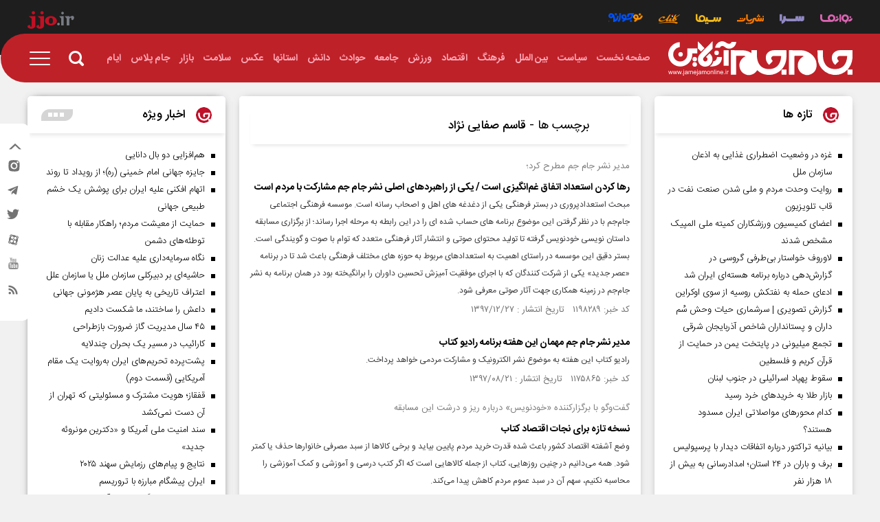

--- FILE ---
content_type: text/html; charset=utf-8
request_url: https://jamejamonline.ir/fa/tags/449964/1/%D9%82%D8%A7%D8%B3%D9%85-%D8%B5%D9%81%D8%A7%DB%8C%DB%8C-%D9%86%DA%98%D8%A7%D8%AF
body_size: 20562
content:
<!DOCTYPE html> <html lang="fa"> <head> 	 	 	<meta charset="UTF-8"> 	<meta http-equiv="X-UA-Compatible" content="IE=edge,chrome=1"> 	<meta name="viewport" content="width=device-width, initial-scale=1">  	 		 			 				 			 			 			  <meta name="keywords" content="اخبار،فضای مجازی،جام جم،جام جم آنلاین،عناوین خبر فوری،خبر فوری،عکس فضای مجازی،روزنامه،روزنامه جام جم">   		 	     	 		<link rel="preload" as="font" href="/client/themes/fa/main/fonts/iransans/woff2/IRANSansWeb.woff2" crossorigin> 		<link rel="preload" as="font" href="/client/themes/fa/main/fonts/iransans/woff2/IRANSansWeb_Bold.woff2" crossorigin> 		<link rel="preload" as="font" href="/client/themes/fa/main/fonts/iransans/woff2/IRANSansWeb_Light.woff2" crossorigin> 		<link rel="preload" as="font" href="/client/themes/fa/main/fonts/iransans/woff2/IRANSansWeb_Medium.woff2" crossorigin> 	  	  	 <meta name="google-site-verification" content="1jyZ1zUSgO7UJ88V_AsbjtqJ2BotpGFgPVtkVElFbEE" />   	<link rel="shortcut icon" href="/client/themes/fa/main/img/favicon.ico"> 	<link rel="alternate" type="application/rss+xml" title="RSS FEED" href="/fa/rss/allnews"> 	 		 		<link rel="stylesheet" type="text/css" href="/client/themes/fa/main/css/tags_95469.css"> 	   	 	   	 		 		<script src="/client/themes/fa/main/js/general_95469.js"></script> 	   	<!--IE display-->  	<!-- html5 shim and respond.js ie8 support of html5 elements and media queries --> 	<!-- warning: respond.js doesn't work if you view the page via file:// -->  	<!-- HTML5 shim and Respond.js for IE8 support of HTML5 elements and media queries --> 	<!-- WARNING: Respond.js doesn't work if you view the page via file:// --> 	<!--[if lt IE 9]>  	<![endif]-->           	 	  	 		<link rel="canonical" href="https://jamejamonline.ir/fa/tags/449964/1/قاسم-صفایی-نژاد"/> 	 	<title> 		 			قاسم صفایی نژاد 		 	</title> 	 		<meta name="description" content="برچسب ها - قاسم صفایی نژاد"> 	 </head> <body class="home" id="tags" onload="">  	<h1 style="display: none;">قاسم صفایی نژاد</h1>  <header id="headerParent">     <section class="toplinkbar">     <div class="container">         <div class="BarLinks col-xs-31">             <a aria-label="navanama" href="/fa/navanama">                 <i class="icon-navanama"></i>             </a>             <a aria-label="service sara" href="/fa/sara">                 <i class="icon-sara"></i>             </a>             <a aria-label="service publication " href="/fa/publication">                 <i class="icon-nashriyat"></i>             </a>             <a aria-label="service sima" href="/fa/sima">                 <i class="icon-sima"></i>             </a>              <a aria-label="service click" href="/fa/click">                 <span class="icon-click"><span class="path1"></span><span class="path2"></span><span class="path3"></span><span class="path4"></span><span class="path5"></span></span>             </a>             <a aria-label="service nojavane" class="nojavane" href="https://nojavaneplus.jamejamonline.ir ">                 <i class="icon-nojavane"></i>             </a>          </div>         <div class="logoTopHeder col-xs-5">             <a aria-label="bar link logo" class="barLinkLogo" target="_blank" href="/">                 <span class="icon-jjoir"><span class="path1"></span><span class="path2"></span></span>             </a>         </div>     </div> </section>      <div class="parentHeader">              <header class="container scroll-nav mobile-menu">              <div id="headerNav" class="">                              <a aria-label="logoLink" href="/" class="logoLink">                     <div class="headerLogoServices" style="background: url('https://jamejamonline.ir/client/themes/fa/main/img/jamejamonline.svg') right no-repeat;"></div>                 </a>                                             <nav class="navbar-nav">                     <ul class="nvbarReleitiv"> 	 		 			<li> 				<a href="/" id="service_1"> 					<span>صفحه نخست</span> 				</a> 			</li> 		 	 		 			<li> 				 					<a class="serviceHover" id="service_17" href="/fa/politics"> 						<span>سیاست</span> 					</a> 				 				<ul class="cat-nav"> 					<script type="x-template">
																				
					</script> 				</ul> 			</li> 		 	 		 			<li> 				 					<a class="serviceHover" id="service_12" href="/fa/world"> 						<span>بین الملل</span> 					</a> 				 				<ul class="cat-nav"> 					<script type="x-template">
																				
					</script> 				</ul> 			</li> 		 	 		 			<li> 				 					<a class="serviceHover" id="service_9" href="/fa/life-style"> 						<span>فرهنگ</span> 					</a> 				 				<ul class="cat-nav"> 					<script type="x-template">
																				
					</script> 				</ul> 			</li> 		 	 		 			<li> 				 					<a class="serviceHover" id="service_15" href="/fa/economical"> 						<span>اقتصاد</span> 					</a> 				 				<ul class="cat-nav"> 					<script type="x-template">
																				
					</script> 				</ul> 			</li> 		 	 		 			<li> 				 					<a class="serviceHover" id="service_8" href="/fa/sport"> 						<span>ورزش</span> 					</a> 				 				<ul class="cat-nav"> 					<script type="x-template">
																				
					</script> 				</ul> 			</li> 		 	 		 			<li> 				 					<a class="serviceHover" id="service_10" href="/fa/society"> 						<span>جامعه</span> 					</a> 				 				<ul class="cat-nav"> 					<script type="x-template">
																				
					</script> 				</ul> 			</li> 		 	 		 			<li> 				 					<a class="serviceHover" id="service_11" href="/fa/accidents"> 						<span>حوادث</span> 					</a> 				 				<ul class="cat-nav"> 					<script type="x-template">
																				
					</script> 				</ul> 			</li> 		 	 		 			<li> 				 					<a class="serviceHover" id="service_13" href="/fa/hitech"> 						<span>دانش</span> 					</a> 				 				<ul class="cat-nav"> 					<script type="x-template">
																				
					</script> 				</ul> 			</li> 		 	 		 			<li> 				 					<a class="serviceHover" id="service_14" 					   href="/fa/services/14"><span>استانها</span></a> 				 				<ul class="cat-nav"> 					<script type="x-template">
																																																																																																																																																																																																																																																																														<li>
								<a href="/fa/services/25">
								آذربایجان شرقی
								</a>
								</li>
																																												<li>
								<a href="/fa/services/26">
								آذربایجان غربی
								</a>
								</li>
																																												<li>
								<a href="/fa/services/27">
								اصفهان
								</a>
								</li>
																																												<li>
								<a href="/fa/services/28">
								اردبیل
								</a>
								</li>
																																												<li>
								<a href="/fa/services/29">
								البرز
								</a>
								</li>
																																												<li>
								<a href="/fa/services/30">
								ایلام
								</a>
								</li>
																																												<li>
								<a href="/fa/services/31">
								بوشهر
								</a>
								</li>
																																												<li>
								<a href="/fa/services/32">
								تهران
								</a>
								</li>
																																												<li>
								<a href="/fa/services/33">
								چهارمحال و بختیاری
								</a>
								</li>
																																												<li>
								<a href="/fa/services/34">
								خراسان جنوبی
								</a>
								</li>
																																												<li>
								<a href="/fa/services/35">
								خراسان رضوی
								</a>
								</li>
																																												<li>
								<a href="/fa/services/36">
								خراسان شمالی
								</a>
								</li>
																																												<li>
								<a href="/fa/services/37">
								خوزستان
								</a>
								</li>
																																												<li>
								<a href="/fa/services/38">
								زنجان
								</a>
								</li>
																																												<li>
								<a href="/fa/services/39">
								سمنان
								</a>
								</li>
																																												<li>
								<a href="/fa/services/40">
								سیستان و بلوچستان
								</a>
								</li>
																																												<li>
								<a href="/fa/services/41">
								فارس
								</a>
								</li>
																																												<li>
								<a href="/fa/services/42">
								قزوین
								</a>
								</li>
																																												<li>
								<a href="/fa/services/43">
								قم
								</a>
								</li>
																																												<li>
								<a href="/fa/services/44">
								کردستان
								</a>
								</li>
																																												<li>
								<a href="/fa/services/45">
								کرمان
								</a>
								</li>
																																												<li>
								<a href="/fa/services/46">
								کرمانشاه
								</a>
								</li>
																																												<li>
								<a href="/fa/services/47">
								کهگیلویه و بویراحمد
								</a>
								</li>
																																												<li>
								<a href="/fa/services/48">
								گلستان
								</a>
								</li>
																																												<li>
								<a href="/fa/services/49">
								لرستان
								</a>
								</li>
																																												<li>
								<a href="/fa/services/50">
								مازندران
								</a>
								</li>
																																												<li>
								<a href="/fa/services/51">
								مرکزی
								</a>
								</li>
																																												<li>
								<a href="/fa/services/59">
								ساوه
								</a>
								</li>
																																												<li>
								<a href="/fa/services/52">
								هرمزگان
								</a>
								</li>
																																												<li>
								<a href="/fa/services/53">
								همدان
								</a>
								</li>
																																												<li>
								<a href="/fa/services/54">
								یزد
								</a>
								</li>
																																												<li>
								<a href="/fa/services/56">
								گیلان
								</a>
								</li>
																																																												
					</script> 				</ul> 			</li> 		 	 		 			<li> 				 					<a class="serviceHover" id="service_7" href="/fa/image"> 						<span>عکس</span> 					</a> 				 				<ul class="cat-nav"> 					<script type="x-template">
																				
					</script> 				</ul> 			</li> 		 	 		 	 		 	 		 	 		 	 		 			<li> 				 					<a class="serviceHover" id="service_16" href="/fa/health"> 						<span>سلامت</span> 					</a> 				 				<ul class="cat-nav"> 					<script type="x-template">
																				
					</script> 				</ul> 			</li> 		 	 		 			<li> 				 					<a class="serviceHover" id="service_21" href="/fa/markets"> 						<span>بازار</span> 					</a> 				 				<ul class="cat-nav"> 					<script type="x-template">
																				
					</script> 				</ul> 			</li> 		 	 		 	 		 	 		 	 		 	 		 	 		 	 		 	 		 	 		 	 		 	 		 	 		 	 		 	 		 	 		 	 		 	 		 	 		 	 		 	 		 	 		 	 		 	 		 	 		 	 		 	 		 	 		 	 		 	 		 	 		 	 		 	 		 	 		 			<li> 				 					<a class="serviceHover" id="service_61" href="/fa/jamplus"> 						<span>جام پلاس</span> 					</a> 				 				<ul class="cat-nav"> 					<script type="x-template">
																				
					</script> 				</ul> 			</li> 		 	 		 			<li> 				 					<a class="serviceHover" id="service_62" href="/fa/days"> 						<span>ایام</span> 					</a> 				 				<ul class="cat-nav"> 					<script type="x-template">
																				
					</script> 				</ul> 			</li> 		 	 </ul>   	<script>
		const serviceHover = document.querySelectorAll('.serviceHover');
		if(serviceHover.length > 1){
			let addCats = true;
			serviceHover.forEach(item=>{
				item.addEventListener('mouseover',function(){
					if(addCats){
						const subMenu2 = document.querySelectorAll('.cat-nav');
						subMenu2.forEach(item=>{
							item.innerHTML = item.children[0].innerHTML;
						});
						addCats = !addCats;
					}
				});
			});
		}
	</script>                  </nav>                                         <div class="main-header-search-part">                 <div class="nav-icon" id="search-btn">                     <span id="searchicon" class="icon icon-search header-search-icon id"></span>                 </div>                  <form name="searchForm" action="/fa/search" method="post">                     <input class="main-header-search-box" name="query" type="search" placeholder="جستجو">                     <a href="javascript:document.searchForm.submit();" class="search-close  search-drawer shadow-bar s-closed" style="cursor: pointer;">                         <i class="icon icon-search header-search-icon ic" aria-hidden="true"></i>                     </a>                 </form>             </div>             <div class="nav-option" id="nav-option">                 <a aria-label="ico menu" rel="nofollow" href="#" id="dropicon" class="icon icon-menu"></a>             </div>         </div>         <div id="navbar-drp">             <nav class="drp-nav" id="navClick">                 <script type="x-template">
                        <ul class="container">          <div class="mobile_serch hidden-sm hidden-md hidden-lg">         <div class="menu-search-box">             <form name="searchForm2" action="/fa/search">                 <input type="text" placeholder="جستجو" name="query"/>                  <a href="javascript:document.searchForm.submit();" style="cursor: pointer;" class="search-a">                     <i class="icon-search ic" aria-hidden="true"></i>                 </a>             </form>         </div>     </div>                           <li>                 <a href="/" id="service_1">                     <span>صفحه نخست</span>                 </a>                 <ul class="nav1">                     <li>                         <a href="/" id="service_1">                             <span>صفحه نخست</span>                         </a>                     </li>                     <li><a href="/fa/about" title="about">درباره ما</a></li>                     <li><a href="/fa/contacts" title="Contacts">تماس با ما</a></li>                     <li><a href="/fa/archive" title="Archive">آرشیو</a></li>                     <li><a href="/fa/links" title="Links">پیوندها</a></li>                     <li><a href="/fa/weather" title="Weather">آب و هوا</a></li>                     <li><a href="/fa/newsletter" title="Newsletter">خبرنامه</a></li>                     <li><a href="/fa/prayer" title="prayer">اوقات شرعی</a></li>                 </ul>             </li>                                    <li>                                      <a id="service_17" href="/fa/politics">                         <span>سیاست</span>                     </a>                                                       <ul>                         <li>                             <a id="service_17" href="/fa/services/17">                                 <span>گروه سیاست</span>                             </a>                         </li>                                                                                                                                                                                          <li>                                         <a href="/fa/services/17/">                                             <span></span>                                         </a>                                     </li>                                                                                                                                    <li>                                         <a href="/fa/services/17/">                                             <span></span>                                         </a>                                     </li>                                                                                                                                    <li>                                         <a href="/fa/services/17/">                                             <span></span>                                         </a>                                     </li>                                                                                                                                    <li>                                         <a href="/fa/services/17/">                                             <span></span>                                         </a>                                     </li>                                                                                                                                    <li>                                         <a href="/fa/services/17/">                                             <span></span>                                         </a>                                     </li>                                                                                                                                    <li>                                         <a href="/fa/services/17/">                                             <span></span>                                         </a>                                     </li>                                                                                                                                    <li>                                         <a href="/fa/services/17/">                                             <span></span>                                         </a>                                     </li>                                                                                                             </ul>                              </li>                                    <li>                                      <a id="service_12" href="/fa/world">                         <span>بین الملل</span>                     </a>                                                       <ul>                         <li>                             <a id="service_12" href="/fa/services/12">                                 <span>گروه بین الملل</span>                             </a>                         </li>                                                                                                                                                                   </ul>                              </li>                                    <li>                                      <a id="service_9" href="/fa/life-style">                         <span>فرهنگ</span>                     </a>                                                       <ul>                         <li>                             <a id="service_9" href="/fa/services/9">                                 <span>گروه فرهنگ</span>                             </a>                         </li>                                                                                                                                                                                          <li>                                         <a href="/fa/services/9/">                                             <span></span>                                         </a>                                     </li>                                                                                                                                    <li>                                         <a href="/fa/services/9/">                                             <span></span>                                         </a>                                     </li>                                                                                                                                    <li>                                         <a href="/fa/services/9/">                                             <span></span>                                         </a>                                     </li>                                                                                                                                    <li>                                         <a href="/fa/services/9/">                                             <span></span>                                         </a>                                     </li>                                                                                                                                    <li>                                         <a href="/fa/services/9/">                                             <span></span>                                         </a>                                     </li>                                                                                                                                    <li>                                         <a href="/fa/services/9/">                                             <span></span>                                         </a>                                     </li>                                                                                                             </ul>                              </li>                                    <li>                                      <a id="service_15" href="/fa/economical">                         <span>اقتصاد</span>                     </a>                                                       <ul>                         <li>                             <a id="service_15" href="/fa/services/15">                                 <span>گروه اقتصاد</span>                             </a>                         </li>                                                                                                                            <li>                                         <a href="/fa/services/15/">                                             <span></span>                                         </a>                                     </li>                                                                                                                                    <li>                                         <a href="/fa/services/15/">                                             <span></span>                                         </a>                                     </li>                                                                                                                                    <li>                                         <a href="/fa/services/15/">                                             <span></span>                                         </a>                                     </li>                                                                                                                                    <li>                                         <a href="/fa/services/15/">                                             <span></span>                                         </a>                                     </li>                                                                                                                                                                           </ul>                              </li>                                    <li>                                      <a id="service_8" href="/fa/sport">                         <span>ورزش</span>                     </a>                                                       <ul>                         <li>                             <a id="service_8" href="/fa/services/8">                                 <span>گروه ورزش</span>                             </a>                         </li>                                                                                                                            <li>                                         <a href="/fa/services/8/">                                             <span></span>                                         </a>                                     </li>                                                                                                                                    <li>                                         <a href="/fa/services/8/">                                             <span></span>                                         </a>                                     </li>                                                                                                                                    <li>                                         <a href="/fa/services/8/">                                             <span></span>                                         </a>                                     </li>                                                                                                                                    <li>                                         <a href="/fa/services/8/">                                             <span></span>                                         </a>                                     </li>                                                                                                                                    <li>                                         <a href="/fa/services/8/">                                             <span></span>                                         </a>                                     </li>                                                                                                                                    <li>                                         <a href="/fa/services/8/">                                             <span></span>                                         </a>                                     </li>                                                                                                                                    <li>                                         <a href="/fa/services/8/">                                             <span></span>                                         </a>                                     </li>                                                                                                                                    <li>                                         <a href="/fa/services/8/">                                             <span></span>                                         </a>                                     </li>                                                                                                                                    <li>                                         <a href="/fa/services/8/">                                             <span></span>                                         </a>                                     </li>                                                                                                             </ul>                              </li>                                    <li>                                      <a id="service_10" href="/fa/society">                         <span>جامعه</span>                     </a>                                                       <ul>                         <li>                             <a id="service_10" href="/fa/services/10">                                 <span>گروه جامعه</span>                             </a>                         </li>                                                                                                                                                                   </ul>                              </li>                                    <li>                                      <a id="service_11" href="/fa/accidents">                         <span>حوادث</span>                     </a>                                                       <ul>                         <li>                             <a id="service_11" href="/fa/services/11">                                 <span>گروه حوادث</span>                             </a>                         </li>                                                                                                                                                                   </ul>                              </li>                                    <li>                                      <a id="service_13" href="/fa/hitech">                         <span>دانش</span>                     </a>                                                       <ul>                         <li>                             <a id="service_13" href="/fa/services/13">                                 <span>گروه دانش</span>                             </a>                         </li>                                                                                                                                                                                          <li>                                         <a href="/fa/services/13/">                                             <span></span>                                         </a>                                     </li>                                                                                                                                    <li>                                         <a href="/fa/services/13/">                                             <span></span>                                         </a>                                     </li>                                                                                                                                    <li>                                         <a href="/fa/services/13/">                                             <span></span>                                         </a>                                     </li>                                                                                                             </ul>                              </li>                                    <li>                                      <a id="service_14" href="/fa/services/14">                         <span>استانها</span>                     </a>                                                       <ul>                         <li>                             <a id="service_14" href="/fa/services/14">                                 <span>گروه استانها</span>                             </a>                         </li>                                                                                                                                                                                                                                                                                                                                                                                                                                                                                                                                                                                                                                                                                                                                                                                                                                                                                                                                                                                                                                                                                                                                                                                                                                                                   <li>                                             <a href="/fa/services/25">                                                 آذربایجان شرقی                                             </a>                                         </li>                                                                                                                                                                                                                  <li>                                             <a href="/fa/services/26">                                                 آذربایجان غربی                                             </a>                                         </li>                                                                                                                                                                                                                  <li>                                             <a href="/fa/services/27">                                                 اصفهان                                             </a>                                         </li>                                                                                                                                                                                                                  <li>                                             <a href="/fa/services/28">                                                 اردبیل                                             </a>                                         </li>                                                                                                                                                                                                                  <li>                                             <a href="/fa/services/29">                                                 البرز                                             </a>                                         </li>                                                                                                                                                                                                                  <li>                                             <a href="/fa/services/30">                                                 ایلام                                             </a>                                         </li>                                                                                                                                                                                                                  <li>                                             <a href="/fa/services/31">                                                 بوشهر                                             </a>                                         </li>                                                                                                                                                                                                                  <li>                                             <a href="/fa/services/32">                                                 تهران                                             </a>                                         </li>                                                                                                                                                                                                                  <li>                                             <a href="/fa/services/33">                                                 چهارمحال و بختیاری                                             </a>                                         </li>                                                                                                                                                                                                                  <li>                                             <a href="/fa/services/34">                                                 خراسان جنوبی                                             </a>                                         </li>                                                                                                                                                                                                                  <li>                                             <a href="/fa/services/35">                                                 خراسان رضوی                                             </a>                                         </li>                                                                                                                                                                                                                  <li>                                             <a href="/fa/services/36">                                                 خراسان شمالی                                             </a>                                         </li>                                                                                                                                                                                                                  <li>                                             <a href="/fa/services/37">                                                 خوزستان                                             </a>                                         </li>                                                                                                                                                                                                                  <li>                                             <a href="/fa/services/38">                                                 زنجان                                             </a>                                         </li>                                                                                                                                                                                                                  <li>                                             <a href="/fa/services/39">                                                 سمنان                                             </a>                                         </li>                                                                                                                                                                                                                  <li>                                             <a href="/fa/services/40">                                                 سیستان و بلوچستان                                             </a>                                         </li>                                                                                                                                                                                                                  <li>                                             <a href="/fa/services/41">                                                 فارس                                             </a>                                         </li>                                                                                                                                                                                                                  <li>                                             <a href="/fa/services/42">                                                 قزوین                                             </a>                                         </li>                                                                                                                                                                                                                  <li>                                             <a href="/fa/services/43">                                                 قم                                             </a>                                         </li>                                                                                                                                                                                                                  <li>                                             <a href="/fa/services/44">                                                 کردستان                                             </a>                                         </li>                                                                                                                                                                                                                  <li>                                             <a href="/fa/services/45">                                                 کرمان                                             </a>                                         </li>                                                                                                                                                                                                                  <li>                                             <a href="/fa/services/46">                                                 کرمانشاه                                             </a>                                         </li>                                                                                                                                                                                                                  <li>                                             <a href="/fa/services/47">                                                 کهگیلویه و بویراحمد                                             </a>                                         </li>                                                                                                                                                                                                                  <li>                                             <a href="/fa/services/48">                                                 گلستان                                             </a>                                         </li>                                                                                                                                                                                                                  <li>                                             <a href="/fa/services/49">                                                 لرستان                                             </a>                                         </li>                                                                                                                                                                                                                  <li>                                             <a href="/fa/services/50">                                                 مازندران                                             </a>                                         </li>                                                                                                                                                                                                                  <li>                                             <a href="/fa/services/51">                                                 مرکزی                                             </a>                                         </li>                                                                                                                                                                                                                  <li>                                             <a href="/fa/services/59">                                                 ساوه                                             </a>                                         </li>                                                                                                                                                                                                                  <li>                                             <a href="/fa/services/52">                                                 هرمزگان                                             </a>                                         </li>                                                                                                                                                                                                                  <li>                                             <a href="/fa/services/53">                                                 همدان                                             </a>                                         </li>                                                                                                                                                                                                                  <li>                                             <a href="/fa/services/54">                                                 یزد                                             </a>                                         </li>                                                                                                                                                                                                                  <li>                                             <a href="/fa/services/56">                                                 گیلان                                             </a>                                         </li>                                                                                                                                                                                                                                                                              </ul>                              </li>                                    <li>                                      <a id="service_7" href="/fa/image">                         <span>عکس</span>                     </a>                                                       <ul>                         <li>                             <a id="service_7" href="/fa/services/7">                                 <span>گروه عکس</span>                             </a>                         </li>                                                                                                                            <li>                                         <a href="/fa/services/7/">                                             <span></span>                                         </a>                                     </li>                                                                                                                                    <li>                                         <a href="/fa/services/7/">                                             <span></span>                                         </a>                                     </li>                                                                                                                                    <li>                                         <a href="/fa/services/7/">                                             <span></span>                                         </a>                                     </li>                                                                                                                                    <li>                                         <a href="/fa/services/7/">                                             <span></span>                                         </a>                                     </li>                                                                                                                                    <li>                                         <a href="/fa/services/7/">                                             <span></span>                                         </a>                                     </li>                                                                                                                                    <li>                                         <a href="/fa/services/7/">                                             <span></span>                                         </a>                                     </li>                                                                                                                                    <li>                                         <a href="/fa/services/7/">                                             <span></span>                                         </a>                                     </li>                                                                                                                                    <li>                                         <a href="/fa/services/7/">                                             <span></span>                                         </a>                                     </li>                                                                                                                                                                           </ul>                              </li>                                                                                            <li>                                      <a id="service_16" href="/fa/health">                         <span>سلامت</span>                     </a>                                                       <ul>                         <li>                             <a id="service_16" href="/fa/services/16">                                 <span>گروه سلامت</span>                             </a>                         </li>                                                                                                                                                                   </ul>                              </li>                                    <li>                                      <a id="service_21" href="/fa/markets">                         <span>بازار</span>                     </a>                                                       <ul>                         <li>                             <a id="service_21" href="/fa/services/21">                                 <span>گروه بازار</span>                             </a>                         </li>                                                                                                                                                                   </ul>                              </li>                                                                                                                                                                                                                                                                                                                                                                                                                                                                                                    <li>                                      <a id="service_61" href="/fa/jamplus">                         <span>جام پلاس</span>                     </a>                                                       <ul>                         <li>                             <a id="service_61" href="/fa/services/61">                                 <span>گروه جام پلاس</span>                             </a>                         </li>                                                                                                                            <li>                                         <a href="/fa/services/61/">                                             <span></span>                                         </a>                                     </li>                                                                                                             </ul>                              </li>                                    <li>                                      <a id="service_62" href="/fa/days">                         <span>ایام</span>                     </a>                                                       <ul>                         <li>                             <a id="service_62" href="/fa/services/62">                                 <span>گروه ایام</span>                             </a>                         </li>                                                                                                                            <li>                                         <a href="/fa/services/62/">                                             <span></span>                                         </a>                                     </li>                                                                                                                                    <li>                                         <a href="/fa/services/62/">                                             <span></span>                                         </a>                                     </li>                                                                                                                                    <li>                                         <a href="/fa/services/62/">                                             <span></span>                                         </a>                                     </li>                                                                                                                                    <li>                                         <a href="/fa/services/62/">                                             <span></span>                                         </a>                                     </li>                                                                                                                                    <li>                                         <a href="/fa/services/62/">                                             <span></span>                                         </a>                                     </li>                                                                                                                                    <li>                                         <a href="/fa/services/62/">                                             <span></span>                                         </a>                                     </li>                                                                                                                                    <li>                                         <a href="/fa/services/62/">                                             <span></span>                                         </a>                                     </li>                                                                                                                                    <li>                                         <a href="/fa/services/62/">                                             <span></span>                                         </a>                                     </li>                                                                                                             </ul>                              </li>               </ul>
                </script>             </nav>         </div>     </header>     <div id="headerBack"></div> </div>         <script>
        const navOption = document.querySelector('#nav-option');
        if(navOption){
            let addCats = true;
            navOption.addEventListener('click', ()=>{
                if(addCats){
                    const navbarDrp = document.querySelector('#navClick');
                    navbarDrp.innerHTML = navbarDrp.children[0].innerHTML;
                    addCats = !addCats;
                }
            });
        }
    </script>  </header> <div class="social-network-cover row"> 	<div class="social-network-cover-controller"> 		<a aria-label="expand" rel="nofollow" href="#" class="expand"><i class="icon-open"></i></a> 		<a aria-label="collapse" rel="nofollow" href="#" class="collapse"><i class="icon-close"></i></a> 	</div> 	<ul class="social-network list-inline content"> 		<li> 			<a rel="nofollow" aria-label="instagram" class="insta" href="https://www.instagram.com/jamejam.news"> 				<?xml version="1.0" encoding="iso-8859-1"?> 				<!-- Generator: Adobe Illustrator 19.0.0, SVG Export Plug-In . SVG Version: 6.00 Build 0)  --> 				<svg version="1.1" id="Layer_1" xmlns="http://www.w3.org/2000/svg" xmlns:xlink="http://www.w3.org/1999/xlink" x="0px" y="0px" 					 viewbox="0 0 212 212" style="enable-background:new 0 0 212 212;" xml:space="preserve"> 					<g> 						<path style="fill:#FFFFFF;" d="M167.809,36.555c-22.276-0.183-44.597-1.054-66.919-0.504c-25.851,0.642-46.018,2.2-61.281,22.872 							c-3.988,9.854-6.004,21.359-6.967,33.368c-0.183,3.163-0.367,6.417-0.596,9.763c-0.825,20.396,0.55,41.435,0.092,58.118 							c2.154,10.955,6.371,20.809,14.255,28.326c26.126,24.888,79.294,17.142,114.128,15.767c16.73-6.096,30.663-11.138,38.134-30.251 							c5.913-15.034,4.95-34.193,5.363-50.326C204.797,90.502,206.264,44.714,167.809,36.555z"/> 						<path d="M157.588,48.38c44.505,5.729,31.443,70.219,30.205,101.478c-0.688,17.188-3.758,30.48-21.496,36.438 							c-23.33,7.838-57.706,5.225-81.494,1.742c-15.905-2.292-28.372-7.059-32.772-23.559c-6.967-26.08-4.996-61.373-1.971-87.957 							c0.092-0.504,0.229-0.871,0.458-1.192C50.93,35.547,134.441,45.401,157.588,48.38z"/> 						<path style="fill:#FFFFFF;" d="M176.059,72.627c0.092-10.955-13.567-14.438-20.901-7.7c-1.971,1.833-2.888,4.629-3.025,7.654 							c0.733,3.896,3.071,7.746,6.096,9.946C165.334,87.523,175.967,80.877,176.059,72.627z"/> 						<path style="fill:#FFFFFF;" d="M155.754,93.94c-15.675-23.742-51.06-26.08-70.081-5.042c-12.971,14.346-13.888,38.226-4.125,55.185 							c0.55,0.183,1.054,0.504,1.513,1.054c15.859,17.692,43.176,24.109,62.794,8.067C163.363,138.858,168.496,113.236,155.754,93.94z"/> 						<path d="M93.282,126.483c5.546,15.584,25.255,27.959,40.976,18.334c31.763-19.434-5.546-72.235-31.718-48.814 							C93.282,101.457,89.661,116.261,93.282,126.483z"/> 					</g> 				</svg> 			</a> 		</li> 		<li><a rel="nofollow" aria-label="telegram" class="telegram" href="http://telegram.me/jjonews"> <i class="icon-telegram" aria-hidden="true"></i> </a></li> 		<li><a rel="nofollow" aria-label="twitter" class="twitter" href="https://twitter.com/jamejamCPI"> <i class="icon-Twitter_Bird" aria-hidden="true"></i> </a></li> 		<li><a rel="nofollow" aria-label="aparat" class="aparat" href="https://www.aparat.com/jamejamonline"> <i class="icon-aparat" aria-hidden="true"></i> </a></li> 		<li class="youTube"> 			<style> 				.youTube svg{ 					width: 17px; 					height: 17px; 					fill: #8e8e8e; 				} 			</style> 			<a rel="nofollow" aria-label="sapp" href="http://sapp.ir/jamejam"> 				<?xml version="1.0" encoding="iso-8859-1"?> 				<!-- Generator: Adobe Illustrator 16.0.0, SVG Export Plug-In . SVG Version: 6.00 Build 0)  --> 				<!DOCTYPE svg PUBLIC "-//W3C//DTD SVG 1.1//EN" "http://www.w3.org/Graphics/SVG/1.1/DTD/svg11.dtd"> 				<svg version="1.1" id="Capa_1" xmlns="http://www.w3.org/2000/svg" xmlns:xlink="http://www.w3.org/1999/xlink" x="0px" y="0px" 					 width="90.677px" height="90.677px" viewbox="0 0 90.677 90.677" style="enable-background:new 0 0 90.677 90.677;" 					 xml:space="preserve"> 				<g> 					<g> 						<path d="M82.287,45.907c-0.937-4.071-4.267-7.074-8.275-7.521c-9.489-1.06-19.098-1.065-28.66-1.06 							c-9.566-0.005-19.173,0-28.665,1.06c-4.006,0.448-7.334,3.451-8.27,7.521c-1.334,5.797-1.35,12.125-1.35,18.094 							c0,5.969,0,12.296,1.334,18.093c0.936,4.07,4.264,7.073,8.272,7.521c9.49,1.061,19.097,1.065,28.662,1.061 							c9.566,0.005,19.171,0,28.664-1.061c4.006-0.448,7.336-3.451,8.272-7.521c1.333-5.797,1.34-12.124,1.34-18.093 							C83.61,58.031,83.62,51.704,82.287,45.907z M28.9,50.4h-5.54v29.438h-5.146V50.4h-5.439v-4.822H28.9V50.4z M42.877,79.839h-4.629 							v-2.785c-1.839,2.108-3.585,3.136-5.286,3.136c-1.491,0-2.517-0.604-2.98-1.897c-0.252-0.772-0.408-1.994-0.408-3.796V54.311 							h4.625v18.795c0,1.084,0,1.647,0.042,1.799c0.111,0.718,0.462,1.082,1.082,1.082c0.928,0,1.898-0.715,2.924-2.166v-19.51h4.629 							L42.877,79.839L42.877,79.839z M60.45,72.177c0,2.361-0.159,4.062-0.468,5.144c-0.618,1.899-1.855,2.869-3.695,2.869 							c-1.646,0-3.234-0.914-4.781-2.824v2.474h-4.625V45.578h4.625v11.189c1.494-1.839,3.08-2.769,4.781-2.769 							c1.84,0,3.078,0.969,3.695,2.88c0.311,1.027,0.468,2.715,0.468,5.132V72.177z M77.907,67.918h-9.251v4.525 							c0,2.363,0.773,3.543,2.363,3.543c1.139,0,1.802-0.619,2.066-1.855c0.043-0.251,0.104-1.279,0.104-3.134h4.719v0.675 							c0,1.491-0.057,2.518-0.099,2.98c-0.155,1.024-0.519,1.953-1.08,2.771c-1.281,1.854-3.179,2.768-5.595,2.768 							c-2.42,0-4.262-0.871-5.599-2.614c-0.981-1.278-1.485-3.29-1.485-6.003v-8.941c0-2.729,0.447-4.725,1.43-6.015 							c1.336-1.747,3.177-2.617,5.54-2.617c2.321,0,4.161,0.87,5.457,2.617c0.969,1.29,1.432,3.286,1.432,6.015v5.285H77.907z"/> 						<path d="M70.978,58.163c-1.546,0-2.321,1.181-2.321,3.541v2.362h4.625v-2.362C73.281,59.344,72.508,58.163,70.978,58.163z"/> 						<path d="M53.812,58.163c-0.762,0-1.534,0.36-2.307,1.125v15.559c0.772,0.774,1.545,1.14,2.307,1.14 							c1.334,0,2.012-1.14,2.012-3.445V61.646C55.824,59.344,55.146,58.163,53.812,58.163z"/> 						<path d="M56.396,34.973c1.705,0,3.479-1.036,5.34-3.168v2.814h4.675V8.82h-4.675v19.718c-1.036,1.464-2.018,2.188-2.953,2.188 							c-0.626,0-0.994-0.37-1.096-1.095c-0.057-0.153-0.057-0.722-0.057-1.817V8.82h-4.66v20.4c0,1.822,0.156,3.055,0.414,3.836 							C53.854,34.363,54.891,34.973,56.396,34.973z"/> 						<path d="M23.851,20.598v14.021h5.184V20.598L35.271,0h-5.242l-3.537,13.595L22.812,0h-5.455c1.093,3.209,2.23,6.434,3.323,9.646 							C22.343,14.474,23.381,18.114,23.851,20.598z"/> 						<path d="M42.219,34.973c2.342,0,4.162-0.881,5.453-2.641c0.981-1.291,1.451-3.325,1.451-6.067v-9.034 							c0-2.758-0.469-4.774-1.451-6.077c-1.291-1.765-3.11-2.646-5.453-2.646c-2.33,0-4.149,0.881-5.443,2.646 							c-0.993,1.303-1.463,3.319-1.463,6.077v9.034c0,2.742,0.47,4.776,1.463,6.067C38.069,34.092,39.889,34.973,42.219,34.973z 							 M39.988,16.294c0-2.387,0.724-3.577,2.231-3.577c1.507,0,2.229,1.189,2.229,3.577v10.852c0,2.387-0.722,3.581-2.229,3.581 							c-1.507,0-2.231-1.194-2.231-3.581V16.294z"/> 					</g> 				</g> 				</svg> 			</a> 		</li> 		<li><a rel="nofollow" aria-label="rss" class="rss" href="/fa/rss"> <i class="icon-rss" aria-hidden="true"></i> </a></li> 	</ul> </div> <div class="container"> 	<div class="row"> 		 		<div class="col-xs-36 col-md-18 col-md-pull-9 col-sm-36 padd-col-main-news"> 			<div class="row bg-shadow-news marg-b-20"> 				<div class="innerpage radius"> 					<header class="sectionHeader innerpageHeader pipe"> 						<span class="logoTest"></span> 						<h1 class="tag_action">برچسب ها - <a target="_blank" href="" class="headerText headingTags">قاسم صفایی نژاد</a></h1> 					</header> 					 						 					 					 						
<div class="tag_page_container">
                    <div class="tag_rutitr">مدیر نشر جام جم مطرح کرد؛</div>
                <div>
                    <h3 class="Htags">
                        <a target="_blank" title="مبحث استعدادپروری در بستر فرهنگی  یکی از دغدغه های اهل و اصحاب رسانه است. موسسه فرهنگی اجتماعی جام‌جم با در نظر گرفتن این موضوع برنامه های حساب شده ای را در این رابطه به مرحله اجرا رساند؛ از برگزاری مسابقه داستان نویسی خودنویس گرفته تا تولید محتوای صوتی و انتشار آثار فرهنگی متعدد که توام با صوت و گویندگی است. بستر دقیق این موسسه در راستای اهمیت به استعدادهای مربوط به حوزه های مختلف فرهنگی باعث شد تا در برنامه «عصر جدید» یکی از شرکت کنندگان که با اجرای موفقیت آمیزش تحسین داوران را برانگیخته بود در همان برنامه به نشر جام‌جم در زمینه همکاری جهت آثار صوتی معرفی شود."
                           href="/fa/news/1198289/رها-کردن-استعداد-اتفاق-غم‌انگیزی-است-یکی-از-راهبردهای-اصلی-نشر-جام-جم-مشارکت-با-مردم-است"
                           class="tag_title">رها کردن استعداد اتفاق غم‌انگیزی است / یکی از راهبردهای اصلی نشر جام جم مشارکت با مردم است</a>
                    </h3>
                </div>
                <div class="tag_summerize">مبحث استعدادپروری در بستر فرهنگی  یکی از دغدغه های اهل و اصحاب رسانه است. موسسه فرهنگی اجتماعی جام‌جم با در نظر گرفتن این موضوع برنامه های حساب شده ای را در این رابطه به مرحله اجرا رساند؛ از برگزاری مسابقه داستان نویسی خودنویس گرفته تا تولید محتوای صوتی و انتشار آثار فرهنگی متعدد که توام با صوت و گویندگی است. بستر دقیق این موسسه در راستای اهمیت به استعدادهای مربوط به حوزه های مختلف فرهنگی باعث شد تا در برنامه «عصر جدید» یکی از شرکت کنندگان که با اجرای موفقیت آمیزش تحسین داوران را برانگیخته بود در همان برنامه به نشر جام‌جم در زمینه همکاری جهت آثار صوتی معرفی شود.</div>
                                    <div class="tag_info">کد خبر: ۱۱۹۸۲۸۹&nbsp;&nbsp;&nbsp;تاریخ انتشار                        : ۱۳۹۷/۱۲/۲۷</div>
                                <br>
                                <div class="tag_rutitr"></div>
                <div>
                    <h3 class="Htags">
                        <a target="_blank" title="رادیو کتاب این هفته به موضوع نشر الکترونیک و مشارکت مردمی خواهد پرداخت."
                           href="/fa/news/1175865/مدیر-نشر-جام-جم-مهمان-این-هفته-برنامه-رادیو-کتاب"
                           class="tag_title">مدیر نشر جام جم مهمان این هفته برنامه رادیو کتاب</a>
                    </h3>
                </div>
                <div class="tag_summerize">رادیو کتاب این هفته به موضوع نشر الکترونیک و مشارکت مردمی خواهد پرداخت.</div>
                                    <div class="tag_info">کد خبر: ۱۱۷۵۸۶۵&nbsp;&nbsp;&nbsp;تاریخ انتشار                        : ۱۳۹۷/۰۸/۲۱</div>
                                <br>
                                <div class="tag_rutitr">گفت‌وگو با برگزارکننده «خودنویس» درباره ریز و درشت این مسابقه</div>
                <div>
                    <h3 class="Htags">
                        <a target="_blank" title="وضع آشفته اقتصاد کشور باعث شده قدرت خرید مردم پایین بیاید و برخی کالاها از سبد مصرفی خانوارها حذف یا کمتر شود. همه می‌دانیم در چنین روزهایی، کتاب از جمله کالاهایی است که اگر کتب درسی و آموزشی و کمک آموزشی را محاسبه نکنیم، سهم آن در سبد عموم مردم کاهش پیدا می‌کند."
                           href="/fa/news/1164923/نسخه-تازه-برای-نجات-اقتصاد-کتاب"
                           class="tag_title">نسخه تازه برای نجات اقتصاد کتاب</a>
                    </h3>
                </div>
                <div class="tag_summerize">وضع آشفته اقتصاد کشور باعث شده قدرت خرید مردم پایین بیاید و برخی کالاها از سبد مصرفی خانوارها حذف یا کمتر شود. همه می‌دانیم در چنین روزهایی، کتاب از جمله کالاهایی است که اگر کتب درسی و آموزشی و کمک آموزشی را محاسبه نکنیم، سهم آن در سبد عموم مردم کاهش پیدا می‌کند.</div>
                                    <div class="tag_info">کد خبر: ۱۱۶۴۹۲۳&nbsp;&nbsp;&nbsp;تاریخ انتشار                        : ۱۳۹۷/۰۶/۲۶</div>
                                <br>
                
        </div> 					 				</div> 			</div> 		</div> 		 		<div class="col-xs-36 col-md-9 col-md-push-18 col-sm-18 padd-l-col-right-news"> 			<div class="bg-shadow-news sections_news_content custom_sections_news_content">     <div class="latest_news_contents section_contents">                  <header class="sectionHeader last-newss Na p-es-20">
        <div class="headLogo last-newss col-xs-25">
            <span class="logoTest"></span>
            <h2 class="headerText N">تازه ها</h2>
        </div>
    </header>

    <div class="con_tab_section div-v con_time">
                    <div class="linear_news linear_newsIcon Htags">
    <a class="linearNews iconNone no-p" href="/fa/news/1534556/غزه-در-وضعیت-اضطراری-غذایی-به-اذعان-سازمان-ملل" target="_blank" title="غزه در وضعیت اضطراری غذایی به اذعان سازمان ملل"><span class="titlee">غزه در وضعیت اضطراری غذایی به اذعان سازمان ملل</span></a>
</div>
                    <div class="linear_news linear_newsIcon Htags">
    <a class="linearNews iconNone no-p" href="/fa/news/1534553/روایت-وحدت-مردم-و-ملی-شدن-صنعت-نفت-در-قاب-تلویزیون" target="_blank" title="روایت وحدت مردم و ملی شدن صنعت نفت در قاب تلویزیون"><span class="titlee">روایت وحدت مردم و ملی شدن صنعت نفت در قاب تلویزیون</span></a>
</div>
                    <div class="linear_news linear_newsIcon Htags">
    <a class="linearNews iconNone no-p" href="/fa/news/1534551/اعضای-کمیسیون-ورزشکاران-کمیته-ملی-المپیک-مشخص-شدند" target="_blank" title="اعضای کمیسیون ورزشکاران کمیته ملی المپیک مشخص شدند"><span class="titlee">اعضای کمیسیون ورزشکاران کمیته ملی المپیک مشخص شدند</span></a>
</div>
                    <div class="linear_news linear_newsIcon Htags">
    <a class="linearNews iconNone no-p" href="/fa/news/1534549/لاوروف-خواستار-بی‌طرفی-گروسی-در-گزارش‌دهی-درباره-برنامه-هسته‌ای-ایران-شد" target="_blank" title="لاوروف خواستار بی‌طرفی گروسی در گزارش‌دهی درباره برنامه هسته‌ای ایران شد"><span class="titlee">لاوروف خواستار بی‌طرفی گروسی در گزارش‌دهی درباره برنامه هسته‌ای ایران شد</span></a>
</div>
                    <div class="linear_news linear_newsIcon Htags">
    <a class="linearNews iconNone no-p" href="/fa/news/1534545/ادعای-حمله-به-نفتکش-روسیه-از-سوی-اوکراین" target="_blank" title="ادعای حمله به نفتکش روسیه از سوی اوکراین"><span class="titlee">ادعای حمله به نفتکش روسیه از سوی اوکراین</span></a>
</div>
                    <div class="linear_news linear_newsIcon Htags">
    <a class="linearNews iconNone no-p" href="/fa/news/1534542/گزارش-تصویری-|-سرشماری-حیات-وحش-سُم-داران-و-پستانداران-شاخص-آذربایجان-شرقی" target="_blank" title="گزارش تصویری | سرشماری حیات وحش سُم داران و پستانداران شاخص آذربایجان شرقی"><span class="titlee">گزارش تصویری | سرشماری حیات وحش سُم داران و پستانداران شاخص آذربایجان شرقی</span></a>
</div>
                    <div class="linear_news linear_newsIcon Htags">
    <a class="linearNews iconNone no-p" href="/fa/news/1534541/تجمع-میلیونی-در-پایتخت-یمن-در-حمایت-از-قرآن-کریم-و-فلسطین" target="_blank" title="تجمع میلیونی در پایتخت یمن در حمایت از قرآن کریم و فلسطین"><span class="titlee">تجمع میلیونی در پایتخت یمن در حمایت از قرآن کریم و فلسطین</span></a>
</div>
                    <div class="linear_news linear_newsIcon Htags">
    <a class="linearNews iconNone no-p" href="/fa/news/1534540/سقوط-پهپاد-اسرائیلی-در-جنوب-لبنان" target="_blank" title="سقوط پهپاد اسرائیلی در جنوب لبنان"><span class="titlee">سقوط پهپاد اسرائیلی در جنوب لبنان</span></a>
</div>
                    <div class="linear_news linear_newsIcon Htags">
    <a class="linearNews iconNone no-p" href="/fa/news/1534538/بازار-طلا-به-خرید‌های-خرد-رسید" target="_blank" title="بازار طلا به خرید‌های خرد رسید"><span class="titlee">بازار طلا به خرید‌های خرد رسید</span></a>
</div>
                    <div class="linear_news linear_newsIcon Htags">
    <a class="linearNews iconNone no-p" href="/fa/news/1534537/کدام-محور‌های-مواصلاتی-ایران-مسدود-هستند" target="_blank" title="کدام محور‌های مواصلاتی ایران مسدود هستند؟"><span class="titlee">کدام محور‌های مواصلاتی ایران مسدود هستند؟</span></a>
</div>
                    <div class="linear_news linear_newsIcon Htags">
    <a class="linearNews iconNone no-p" href="/fa/news/1534536/بیانیه-تراکتور-درباره-اتفاقات-دیدار-با-پرسپولیس" target="_blank" title="بیانیه تراکتور درباره اتفاقات دیدار با پرسپولیس"><span class="titlee">بیانیه تراکتور درباره اتفاقات دیدار با پرسپولیس</span></a>
</div>
                    <div class="linear_news linear_newsIcon Htags">
    <a class="linearNews iconNone no-p" href="/fa/news/1534535/برف-و-باران-در-۲۴-استان-امدادرسانی-به-بیش-از-۱۸-هزار-نفر" target="_blank" title="برف و باران در ۲۴ استان؛ امدادرسانی به بیش از ۱۸ هزار نفر"><span class="titlee">برف و باران در ۲۴ استان؛ امدادرسانی به بیش از ۱۸ هزار نفر</span></a>
</div>
                    <div class="linear_news linear_newsIcon Htags">
    <a class="linearNews iconNone no-p" href="/fa/news/1534532/رای-کمیته-انضباطی-در-مورد-خاطیان-تراکتور" target="_blank" title="رای کمیته انضباطی در مورد خاطیان تراکتور"><span class="titlee">رای کمیته انضباطی در مورد خاطیان تراکتور</span></a>
</div>
                    <div class="linear_news linear_newsIcon Htags">
    <a class="linearNews iconNone no-p" href="/fa/news/1534527/انتشار-اسامی-فرآورده‌های-آرایش-چشم-غیرمجاز" target="_blank" title="انتشار اسامی فرآورده‌های آرایش چشم غیرمجاز"><span class="titlee">انتشار اسامی فرآورده‌های آرایش چشم غیرمجاز</span></a>
</div>
                    <div class="linear_news linear_newsIcon Htags">
    <a class="linearNews iconNone no-p" href="/fa/news/1534526/واکنش-ایران-به-تحریم-۲-قاضی-دیوان-کیفری-بین‌المللی-از-سوی-آمریکا" target="_blank" title="واکنش ایران به تحریم ۲ قاضی دیوان کیفری بین‌المللی از سوی آمریکا"><span class="titlee">واکنش ایران به تحریم ۲ قاضی دیوان کیفری بین‌المللی از سوی آمریکا</span></a>
</div>
                    <div class="linear_news linear_newsIcon Htags">
    <a class="linearNews iconNone no-p" href="/fa/news/1534525/محکومیت-تحریم‌-های-کانادا-علیه-مقام‌های-ایرانی" target="_blank" title="محکومیت تحریم‌ های کانادا علیه مقام‌های ایرانی"><span class="titlee">محکومیت تحریم‌ های کانادا علیه مقام‌های ایرانی</span></a>
</div>
                    <div class="linear_news linear_newsIcon Htags">
    <a class="linearNews iconNone no-p" href="/fa/news/1534524/هشدار-درباره-شیوع-گسترده-بیماری-در-میان-آوارگان-غزه" target="_blank" title="هشدار درباره شیوع گسترده بیماری در میان آوارگان غزه"><span class="titlee">هشدار درباره شیوع گسترده بیماری در میان آوارگان غزه</span></a>
</div>
                    <div class="linear_news linear_newsIcon Htags">
    <a class="linearNews iconNone no-p" href="/fa/news/1534522/افزایش-غلظت-آلاینده‌ها-و-تداوم-سرما-در-تهران" target="_blank" title="افزایش غلظت آلاینده‌ها و تداوم سرما در تهران"><span class="titlee">افزایش غلظت آلاینده‌ها و تداوم سرما در تهران</span></a>
</div>
                    <div class="linear_news linear_newsIcon Htags">
    <a class="linearNews iconNone no-p" href="/fa/news/1534520/سقوط-هواپیما-در-فرودگاه-لس-آنجلس" target="_blank" title="سقوط هواپیما در فرودگاه لس آنجلس"><span class="titlee">سقوط هواپیما در فرودگاه لس آنجلس</span></a>
</div>
                    <div class="linear_news linear_newsIcon Htags">
    <a class="linearNews iconNone no-p" href="/fa/news/1534519/مسافران-قبل-از-عزیمت-به-فرودگاه‌ها-با-شماره-۱۹۹-تماس-بگیرند" target="_blank" title="مسافران قبل از عزیمت به فرودگاه‌ها با شماره ۱۹۹ تماس بگیرند"><span class="titlee">مسافران قبل از عزیمت به فرودگاه‌ها با شماره ۱۹۹ تماس بگیرند</span></a>
</div>
                    <div class="linear_news linear_newsIcon Htags">
    <a class="linearNews iconNone no-p" href="/fa/news/1534518/کمیسیون-ورزشکاران-جدید-توانمندتر-از-قبل-عمل-می‌کند" target="_blank" title="کمیسیون ورزشکاران جدید توانمندتر از قبل عمل می‌کند"><span class="titlee">کمیسیون ورزشکاران جدید توانمندتر از قبل عمل می‌کند</span></a>
</div>
                    <div class="linear_news linear_newsIcon Htags">
    <a class="linearNews iconNone no-p" href="/fa/news/1534516/سهمیه-بنزین-خودرو‌های-خارجی-با-موتور-بالای-۱۳۰۰-سی‌سی-حذف-شد" target="_blank" title="سهمیه بنزین خودرو‌های خارجی با موتور بالای ۱۳۰۰ سی‌سی حذف شد"><span class="titlee">سهمیه بنزین خودرو‌های خارجی با موتور بالای ۱۳۰۰ سی‌سی حذف شد</span></a>
</div>
                    <div class="linear_news linear_newsIcon Htags">
    <a class="linearNews iconNone no-p" href="/fa/news/1534515/ببینید-|-کشف-جد-تمساح" target="_blank" title="ببینید | کشف جد تمساح!"><span class="titlee">ببینید | کشف جد تمساح!</span></a>
</div>
                    <div class="linear_news linear_newsIcon Htags">
    <a class="linearNews iconNone no-p" href="/fa/news/1534514/ببینید-|-اسکی-با-دشداشه" target="_blank" title="ببینید | اسکی با دشداشه"><span class="titlee">ببینید | اسکی با دشداشه</span></a>
</div>
                    <div class="linear_news linear_newsIcon Htags">
    <a class="linearNews iconNone no-p" href="/fa/news/1534513/ببینید-|-سلفی-مسی-با-ببر" target="_blank" title="ببینید | سلفی مسی با ببر"><span class="titlee">ببینید | سلفی مسی با ببر</span></a>
</div>
            </div>

  </div>        </div>  	<div style="display:none;">  	 </div> <div class="bg-shadow-news sections_news_content custom_sections_news_content">     <div class="mostSection_news_contents">     <div class="tabbar-section">         <header class="sectionHeader p-es-20">             <a class="headLogo top-tab act-tab" href="#" data-tab="content_1">                 <h2 class="headerText N">پربازدید</h2>             </a>             <a class="headLogo top-tab" href="#" data-tab="content_2">                 <h2 class="headerText N">پربحث</h2>             </a>         </header>     </div>      <div class="mostSection_news_content div-v padd-lrb-10">         <div class="con_time content_1 act-time">                      </div>          <div class="con_time content_2">                      </div>     </div>  </div>    </div>  	<div style="display:none;">  	 </div> <div class="sections_news_content custom_sections_news_content">         <section class="backShado pishnehad-sec">
        <header class="sectionHeader Na p-es-20">
            <div class="headLogo col-xs-25">
            <span class="logoTest"></span>
            <div class="headerText N">پیشنهاد سردبیر</div>
            </div>
            <a rel="nofollow" aria-label="more" class="headerMore" href="/fa/archive/section/22" target="_blank">
            <i></i><i class="p-0"></i><i class="p-0"></i>
            </a>
        </header>
                    <article class="sec3-box-square1 pishnehad">
    <a href="/fa/news/1499009/مدل-لیبی‌-انگاره‌ای-ناکارآمد-در-مسیر-مذاکره-با-ایران" target="_blank" title="مدل لیبی‌؛ انگاره‌ای ناکارآمد در مسیر مذاکره با ایران">
        <img class="lazyload" src="[data-uri]" data-src="/files/fa/news/1404/1/23/1440344_520.jpeg" alt="مدل لیبی‌؛ انگاره‌ای ناکارآمد در مسیر مذاکره با ایران" width="100" >
    </a>
    <div class="textSquare">
        <p class="text-muted">
            
        </p>
        <h3>
            <a href="/fa/news/1499009/مدل-لیبی‌-انگاره‌ای-ناکارآمد-در-مسیر-مذاکره-با-ایران" target="_blank" title="مدل لیبی‌؛ انگاره‌ای ناکارآمد در مسیر مذاکره با ایران">مدل لیبی‌؛ انگاره‌ای ناکارآمد در مسیر مذاکره با ایران</a>
        </h3>
    </div>
    <div class="wrapper"></div>
</article>
                    <article class="sec3-box-square1 pishnehad">
    <a href="/fa/news/1496614/ جنبش-مردمی-سوریه-  " target="_blank" title=" جنبش مردمی سوریه   ">
        <img class="lazyload" src="[data-uri]" data-src="/files/fa/news/1403/12/22/1424684_449.jpg" alt=" جنبش مردمی سوریه   " width="100" >
    </a>
    <div class="textSquare">
        <p class="text-muted">
             در یادداشتی اختصاصی برای جام جم آنلاین مطرح شد
        </p>
        <h3>
            <a href="/fa/news/1496614/ جنبش-مردمی-سوریه-  " target="_blank" title=" جنبش مردمی سوریه   "> جنبش مردمی سوریه   </a>
        </h3>
    </div>
    <div class="wrapper"></div>
</article>
                    <article class="sec3-box-square1 pishnehad">
    <a href="/fa/news/1494851/زمان-دیپلماسی-برای-حمایت-از-مقاومت" target="_blank" title="زمان دیپلماسی برای حمایت از مقاومت">
        <img class="lazyload" src="[data-uri]" data-src="/files/fa/news/1403/12/7/1414676_805.jpg" alt="زمان دیپلماسی برای حمایت از مقاومت" width="100" height="56">
    </a>
    <div class="textSquare">
        <p class="text-muted">
             در یادداشتی اختصاصی برای جام جم آنلاین مطرح شد
        </p>
        <h3>
            <a href="/fa/news/1494851/زمان-دیپلماسی-برای-حمایت-از-مقاومت" target="_blank" title="زمان دیپلماسی برای حمایت از مقاومت">زمان دیپلماسی برای حمایت از مقاومت</a>
        </h3>
    </div>
    <div class="wrapper"></div>
</article>
                    <article class="sec3-box-square1 pishnehad">
    <a href="/fa/news/1494321/نقش-ویژه-‌اهالی-اندیشه-رسانه-و-هنر-در-مقابله-با-تهدیدات-نرم" target="_blank" title="نقش ویژه ‌اهالی اندیشه، رسانه و هنر در مقابله با تهدیدات نرم">
        <img class="lazyload" src="[data-uri]" data-src="/files/fa/news/1403/12/3/1412422_485.jpg" alt="نقش ویژه ‌اهالی اندیشه، رسانه و هنر در مقابله با تهدیدات نرم" width="100" >
    </a>
    <div class="textSquare">
        <p class="text-muted">
            عضو دفتر حفظ و نشر آثار رهبر انقلاب در گفتگو با جام جم آنلاین مطرح کرد
        </p>
        <h3>
            <a href="/fa/news/1494321/نقش-ویژه-‌اهالی-اندیشه-رسانه-و-هنر-در-مقابله-با-تهدیدات-نرم" target="_blank" title="نقش ویژه ‌اهالی اندیشه، رسانه و هنر در مقابله با تهدیدات نرم">نقش ویژه ‌اهالی اندیشه، رسانه و هنر در مقابله با تهدیدات نرم</a>
        </h3>
    </div>
    <div class="wrapper"></div>
</article>
            </section>
		  </div>  	<div style="display:none;">  	 </div> <div class="bg-shadow-news sections_news_content poll_news">       </div>  	<div style="display:none;">  	 </div> 		</div> 		 		<div class="col-xs-36 col-md-9 col-sm-18 padd-r-col-lef-news-news"> 			 	<div style="display:none;">  	 </div> <div class="bg-shadow-news sections_news_content">             <div class="bg-shadow-news sections_news_content custom_sections_news_content">
        <section class="special_news_contents">

        <header class="sectionHeader Na">
            <div class="headLogo col-xs-30">
                <span class="logoTest"></span>
                <div class="headerText N">اخبار ویژه</div>
            </div>
            <a aria-label="more" class="headerMore" href="/fa/archive/section/1015" target="_blank" rel="nofollow noopener noreferrer">
                <i></i><i class="p-0"></i><i class="p-0"></i>
            </a>
        </header>
        <div class="section_contents padd-lrb-10">
            <div class="t_l_content">
                <div class="con_time">
                                    <div class="special_news_content linear_news linear_newsIcon Htags">
    <a class="iconNone no-p linearNews" href="/fa/news/1534280/هم‌افزایی-دو-بال-دانایی" target="_blank" title="هم‌افزایی دو بال دانایی"><div class="titlee">هم‌افزایی دو بال دانایی</div></a>
</div>
                                                        <div class="special_news_content linear_news linear_newsIcon Htags">
    <a class="iconNone no-p linearNews" href="/fa/news/1534283/جایزه-جهانی-امام-خمینی-ره-از-رویداد-تا-روند" target="_blank" title="جایزه جهانی امام خمینی (ره)؛ از رویداد تا روند"><div class="titlee">جایزه جهانی امام خمینی (ره)؛ از رویداد تا روند</div></a>
</div>
                                                        <div class="special_news_content linear_news linear_newsIcon Htags">
    <a class="iconNone no-p linearNews" href="/fa/news/1533795/اتهام‌-ا‌فکنی-علیه-ایران-برای-پوشش-یک-خشم-طبیعی-جهانی" target="_blank" title="اتهام‌ ا‌فکنی علیه ایران برای پوشش یک خشم طبیعی جهانی"><div class="titlee">اتهام‌ ا‌فکنی علیه ایران برای پوشش یک خشم طبیعی جهانی</div></a>
</div>
                                                        <div class="special_news_content linear_news linear_newsIcon Htags">
    <a class="iconNone no-p linearNews" href="/fa/news/1533796/حمایت-از-معیشت-مردم-راهکار-مقابله-با-توطئه‌های-دشمن" target="_blank" title="حمایت از معیشت مردم؛ راهکار مقابله با توطئه‌های دشمن"><div class="titlee">حمایت از معیشت مردم؛ راهکار مقابله با توطئه‌های دشمن</div></a>
</div>
                                                        <div class="special_news_content linear_news linear_newsIcon Htags">
    <a class="iconNone no-p linearNews" href="/fa/news/1532714/نگاه-سرمایه‌داری-علیه-عدالت-زنان" target="_blank" title="نگاه سرمایه‌داری علیه عدالت زنان"><div class="titlee">نگاه سرمایه‌داری علیه عدالت زنان</div></a>
</div>
                                                        <div class="special_news_content linear_news linear_newsIcon Htags">
    <a class="iconNone no-p linearNews" href="/fa/news/1532805/حاشیه‌ای-بر-دبیرکلی-سازمان-ملل-یا-سازمان-علل" target="_blank" title="حاشیه‌ای بر دبیرکلی سازمان ملل یا سازمان علل"><div class="titlee">حاشیه‌ای بر دبیرکلی سازمان ملل یا سازمان علل</div></a>
</div>
                                                        <div class="special_news_content linear_news linear_newsIcon Htags">
    <a class="iconNone no-p linearNews" href="/fa/news/1532807/اعتراف-تاریخی-به-پایان-عصر-هژمونی-جهانی" target="_blank" title="اعتراف تاریخی به پایان عصر هژمونی جهانی"><div class="titlee">اعتراف تاریخی به پایان عصر هژمونی جهانی</div></a>
</div>
                                                        <div class="special_news_content linear_news linear_newsIcon Htags">
    <a class="iconNone no-p linearNews" href="/fa/news/1532817/داعش-را-ساختند-ما-شکست-دادیم" target="_blank" title="داعش را ساختند، ما شکست دادیم"><div class="titlee">داعش را ساختند، ما شکست دادیم</div></a>
</div>
                                                        <div class="special_news_content linear_news linear_newsIcon Htags">
    <a class="iconNone no-p linearNews" href="/fa/news/1532568/۴۵-سال-مدیریت-گاز-ضرورت-بازطراحی" target="_blank" title="۴۵ سال مدیریت گاز ضرورت بازطراحی"><div class="titlee">۴۵ سال مدیریت گاز ضرورت بازطراحی</div></a>
</div>
                                                        <div class="special_news_content linear_news linear_newsIcon Htags">
    <a class="iconNone no-p linearNews" href="/fa/news/1532583/کارائیب-در-مسیر-یک-بحران-چندلایه" target="_blank" title="کارائیب در مسیر یک بحران چندلایه"><div class="titlee">کارائیب در مسیر یک بحران چندلایه</div></a>
</div>
                                            </div>
                        <div class="con_time">
                                                        <div class="special_news_content linear_news linear_newsIcon Htags">
    <a class="iconNone no-p linearNews" href="/fa/news/1532373/پشت‌پرده-تحریم‌های-ایران-به‌روایت-یک-مقام-آمریکایی-قسمت-دوم" target="_blank" title="پشت‌پرده تحریم‌های ایران به‌روایت یک مقام آمریکایی (قسمت دوم)"><div class="titlee">پشت‌پرده تحریم‌های ایران به‌روایت یک مقام آمریکایی (قسمت دوم)</div></a>
</div>
                                                        <div class="special_news_content linear_news linear_newsIcon Htags">
    <a class="iconNone no-p linearNews" href="/fa/news/1532156/قفقاز-هویت-مشترک-و-مسئولیتی-که-تهران-از-آن-دست-نمی‌کشد " target="_blank" title="قفقاز؛ هویت مشترک و مسئولیتی که تهران از آن دست نمی‌کشد "><div class="titlee">قفقاز؛ هویت مشترک و مسئولیتی که تهران از آن دست نمی‌کشد </div></a>
</div>
                                                        <div class="special_news_content linear_news linear_newsIcon Htags">
    <a class="iconNone no-p linearNews" href="/fa/news/1532157/سند-امنیت-ملی-آمریکا-و-دکترین-مونروئه-جدید" target="_blank" title="سند امنیت ملی آمریکا و «دکترین مونروئه جدید»"><div class="titlee">سند امنیت ملی آمریکا و «دکترین مونروئه جدید»</div></a>
</div>
                                                        <div class="special_news_content linear_news linear_newsIcon Htags">
    <a class="iconNone no-p linearNews" href="/fa/news/1531460/نتایج-و-پیام‌های-رزمایش-سهند-٢٠٢۵" target="_blank" title="نتایج و پیام‌های رزمایش سهند ٢٠٢۵"><div class="titlee">نتایج و پیام‌های رزمایش سهند ٢٠٢۵</div></a>
</div>
                                                        <div class="special_news_content linear_news linear_newsIcon Htags">
    <a class="iconNone no-p linearNews" href="/fa/news/1531467/ایران-پیشگام-مبارزه-با-تروریسم" target="_blank" title="ایران پیشگام مبارزه با تروریسم"><div class="titlee">ایران پیشگام مبارزه با تروریسم</div></a>
</div>
                                                        <div class="special_news_content linear_news linear_newsIcon Htags">
    <a class="iconNone no-p linearNews" href="/fa/news/1530791/سیاست-همسایگی-تهران-آنکارا-تقویت-پیوند‌های-راهبردی " target="_blank" title="سیاست همسایگی تهران - آنکارا؛ تقویت پیوند‌های راهبردی "><div class="titlee">سیاست همسایگی تهران - آنکارا؛ تقویت پیوند‌های راهبردی </div></a>
</div>
                                                        <div class="special_news_content linear_news linear_newsIcon Htags">
    <a class="iconNone no-p linearNews" href="/fa/news/1530312/تجربه-کردن-مجدد-یک-خطا-خطاست" target="_blank" title="تجربه کردن مجدد یک خطا، خطاست"><div class="titlee">تجربه کردن مجدد یک خطا، خطاست</div></a>
</div>
                                                        <div class="special_news_content linear_news linear_newsIcon Htags">
    <a class="iconNone no-p linearNews" href="/fa/news/1529334/حقیقت-اشک-از-نیاز-جسمانی-تا-معرفت-قدسی" target="_blank" title="حقیقت اشک؛ از نیاز جسمانی تا معرفت قدسی"><div class="titlee">حقیقت اشک؛ از نیاز جسمانی تا معرفت قدسی</div></a>
</div>
                                                        <div class="special_news_content linear_news linear_newsIcon Htags">
    <a class="iconNone no-p linearNews" href="/fa/news/1528780/میدان-ضرورت-و-امکان-بازخوانی-سیاست-خارجی-دولت-چهاردهم " target="_blank" title="میدان ضرورت و امکان؛ بازخوانی سیاست خارجی دولت چهاردهم "><div class="titlee">میدان ضرورت و امکان؛ بازخوانی سیاست خارجی دولت چهاردهم </div></a>
</div>
                                                        <div class="special_news_content linear_news linear_newsIcon Htags">
    <a class="iconNone no-p linearNews" href="/fa/news/1528767/جشنواره-فیلم-فجر-یک-گام-به‌پیش-دو-گام-به‌پس" target="_blank" title="جشنواره فیلم فجر؛ یک گام به‌پیش، دو گام به‌پس؟"><div class="titlee">جشنواره فیلم فجر؛ یک گام به‌پیش، دو گام به‌پس؟</div></a>
</div>
                                            </div>
                        <div class="con_time">
                                                        <div class="special_news_content linear_news linear_newsIcon Htags">
    <a class="iconNone no-p linearNews" href="/fa/news/1528559/شانگهای-و-بریکس-فرصت-خنثی‌سازی-تحریم‌ها" target="_blank" title="شانگهای و بریکس؛ فرصت خنثی‌سازی تحریم‌ها"><div class="titlee">شانگهای و بریکس؛ فرصت خنثی‌سازی تحریم‌ها</div></a>
</div>
                                                        <div class="special_news_content linear_news linear_newsIcon Htags">
    <a class="iconNone no-p linearNews" href="/fa/news/1528309/سرمایه‌گذاری-موتور-محرک-رشد-اقتصادی-پایدار" target="_blank" title="سرمایه‌گذاری؛ موتور محرک رشد اقتصادی پایدار"><div class="titlee">سرمایه‌گذاری؛ موتور محرک رشد اقتصادی پایدار</div></a>
</div>
                                                        <div class="special_news_content linear_news linear_newsIcon Htags">
    <a class="iconNone no-p linearNews" href="/fa/news/1528091/اروپا-همچنان-در-سودای-امتیازگیری-بیشتر" target="_blank" title="اروپا همچنان در سودای امتیازگیری بیشتر"><div class="titlee">اروپا همچنان در سودای امتیازگیری بیشتر</div></a>
</div>
                                                        <div class="special_news_content linear_news linear_newsIcon Htags">
    <a class="iconNone no-p linearNews" href="/fa/news/1528058/دختران-پیشقراولان-تعالی-فرهنگی-ایران" target="_blank" title="دختران، پیشقراولان تعالی فرهنگی ایران"><div class="titlee">دختران، پیشقراولان تعالی فرهنگی ایران</div></a>
</div>
                                                        <div class="special_news_content linear_news linear_newsIcon Htags">
    <a class="iconNone no-p linearNews" href="/fa/news/1528041/روزی-یک-ساعت-مطالعه-خدا-برکت " target="_blank" title="روزی یک ساعت مطالعه؛ خدا برکت! "><div class="titlee">روزی یک ساعت مطالعه؛ خدا برکت! </div></a>
</div>
                                                        <div class="special_news_content linear_news linear_newsIcon Htags">
    <a class="iconNone no-p linearNews" href="/fa/news/1527870/پیام-اصلی-یک-همایش" target="_blank" title="پیام اصلی یک همایش"><div class="titlee">پیام اصلی یک همایش</div></a>
</div>
                                                        <div class="special_news_content linear_news linear_newsIcon Htags">
    <a class="iconNone no-p linearNews" href="/fa/news/1527865/تحلیل-جامع-انتخابات-عراق-۲۰۲۵" target="_blank" title="تحلیل جامع انتخابات عراق ۲۰۲۵"><div class="titlee">تحلیل جامع انتخابات عراق ۲۰۲۵</div></a>
</div>
                                                        <div class="special_news_content linear_news linear_newsIcon Htags">
    <a class="iconNone no-p linearNews" href="/fa/news/1527864/رژیم-صهیونیستی-کاتالیزور-ناخواسته-نظم-جدید-خاورمیانه" target="_blank" title="رژیم صهیونیستی؛ کاتالیزور ناخواسته نظم جدید خاورمیانه"><div class="titlee">رژیم صهیونیستی؛ کاتالیزور ناخواسته نظم جدید خاورمیانه</div></a>
</div>
                                                        <div class="special_news_content linear_news linear_newsIcon Htags">
    <a class="iconNone no-p linearNews" href="/fa/news/1527424/بازنویسی-رسمی-گفتار-درباره-دیدار-جولانی-و-ترامپ " target="_blank" title="بازنویسی رسمی گفتار درباره دیدار جولانی و ترامپ "><div class="titlee">بازنویسی رسمی گفتار درباره دیدار جولانی و ترامپ </div></a>
</div>
                                                    </div>
            </div>
        </div>
    </section>
    </div>
		 </div> <div class="custom_sections_news_content">             <section class="videoSec">
            <header class="sectionHeader Na homeVideoDis">
                <div class="headLogo col-xs-30" target="_blank">
                    <span class="logoTest"></span>
                    <div class="headerText N">ویدئو</div>
                </div>
                <a aria-label="more" class="headerMore" href="/fa/archive/section/6" target="_blank" rel="nofollow noopener noreferrer">
                    <i></i><i></i><i ></i>
                </a>
            </header>

                       <div class="heroVideoContent">
    <a class="videoRightLink" href="/fa/news/1534475/ببینید-|-روایت-رهبر-انقلاب-از-شکست-نقشه-۲۰-ساله-آمریکا-و-رژیم-صهیونی" target="_blank" title="ببینید | روایت رهبر انقلاب از شکست نقشه ۲۰ ساله آمریکا و رژیم صهیونی">
        <img class="lazyload" src="[data-uri]" data-src="/files/fa/news/1404/9/28/1643960_202.jpg" alt="ببینید | روایت رهبر انقلاب از شکست نقشه ۲۰ ساله آمریکا و رژیم صهیونی" width="288" height="192">
        <span class="videoIconSvg">
         <?xml version="1.0" encoding="iso-8859-1"?>
            <!-- Generator: Adobe Illustrator 16.0.0, SVG Export Plug-In . SVG Version: 6.00 Build 0)  -->
            <!DOCTYPE svg PUBLIC "-//W3C//DTD SVG 1.1//EN" "http://www.w3.org/Graphics/SVG/1.1/DTD/svg11.dtd">
            <svg version="1.1" id="Capa_1" xmlns="http://www.w3.org/2000/svg" xmlns:xlink="http://www.w3.org/1999/xlink" x="0px" y="0px"
                 width="163.861px" height="163.861px" viewBox="0 0 163.861 163.861" style="enable-background:new 0 0 163.861 163.861;"
                 xml:space="preserve">
            <g>
                <path d="M34.857,3.613C20.084-4.861,8.107,2.081,8.107,19.106v125.637c0,17.042,11.977,23.975,26.75,15.509L144.67,97.275
                    c14.778-8.477,14.778-22.211,0-30.686L34.857,3.613z"/>
            </g>
            </svg>
    </span>
    </a>
    <h3>
        <a href="/fa/news/1534475/ببینید-|-روایت-رهبر-انقلاب-از-شکست-نقشه-۲۰-ساله-آمریکا-و-رژیم-صهیونی" target="_blank" title="ببینید | روایت رهبر انقلاب از شکست نقشه ۲۰ ساله آمریکا و رژیم صهیونی">ببینید | روایت رهبر انقلاب از شکست نقشه ۲۰ ساله آمریکا و رژیم صهیونی</a>
    </h3>
</div>
            </section>
		 </div>  	<div style="display:none;">  	 </div> <div id="sabavision_zone_146-Z143_plate" zone_id="146-Z143"></div> <div class="sections_news_content custom_sections_news_content">             <section class="backShado">
        <header class="sectionHeader Na">
            <div class="headLogo col-xs-30">
                <span class="logoTest"></span>
                <div class="headerText N">یادداشت</div>
            </div>
            <a aria-label="more" class="headerMore" href="/fa/archive/section/20" target="_blank" rel="nofollow noopener noreferrer">
                <i></i><i class="p-0"></i><i class="p-0"></i>
            </a>
        </header>
        <div class="yaddasht-sec owl-carousel owl-theme" id="owl-demo2">
                            <article class="sec3-box-circle item">
    <a class="imgLink" href="/fa/news/1534362/افق‌های-جدید-برای-مدیران-فرهنگی" target="_blank" title="افق‌های جدید برای مدیران فرهنگی">
        <img src="[data-uri]" data-src="/files/fa/news/1404/9/27/1643311_563.jpg" class="lazyload" alt="افق‌های جدید برای مدیران فرهنگی" width="85" height="85">
    </a>
    <div>
        <h3>
            <a href="/fa/news/1534362/افق‌های-جدید-برای-مدیران-فرهنگی" class="yaddasht-title" target="_blank" title="افق‌های جدید برای مدیران فرهنگی">افق‌های جدید برای مدیران فرهنگی</a>
        </h3>
        <span class="author-yaddasht">حامد تیموری | رئیس مرکز ارتباطات نهاد نمایندگی مقام معظم رهبری در دانشگاه‌ها</span>

    </div>
</article>
                            <article class="sec3-box-circle item">
    <a class="imgLink" href="/fa/news/1534361/ابرتورم‌-دور-از-ذهن-یا-محتمل" target="_blank" title="ابرتورم‌؛ دور از ذهن یا محتمل؟">
        <img src="[data-uri]" data-src="/files/fa/news/1404/9/27/1643308_396.jpg" class="lazyload" alt="ابرتورم‌؛ دور از ذهن یا محتمل؟" width="85" height="85">
    </a>
    <div>
        <h3>
            <a href="/fa/news/1534361/ابرتورم‌-دور-از-ذهن-یا-محتمل" class="yaddasht-title" target="_blank" title="ابرتورم‌؛ دور از ذهن یا محتمل؟">ابرتورم‌؛ دور از ذهن یا محتمل؟</a>
        </h3>
        <span class="author-yaddasht">کامران ندری | کارشناس اقتصادی</span>

    </div>
</article>
                            <article class="sec3-box-circle item">
    <a class="imgLink" href="/fa/news/1534350/عصر-مهندسی-روایت-و-قربانی-شدن-حقیقت" target="_blank" title="عصر مهندسی روایت و قربانی شدن حقیقت">
        <img src="[data-uri]" data-src="/files/fa/news/1404/9/27/1643200_562.jpg" class="lazyload" alt="عصر مهندسی روایت و قربانی شدن حقیقت" width="85" height="85">
    </a>
    <div>
        <h3>
            <a href="/fa/news/1534350/عصر-مهندسی-روایت-و-قربانی-شدن-حقیقت" class="yaddasht-title" target="_blank" title="عصر مهندسی روایت و قربانی شدن حقیقت">عصر مهندسی روایت و قربانی شدن حقیقت</a>
        </h3>
        <span class="author-yaddasht">دکتر محمود نقدی‌پور | تحلیلگر مسائل سیاسی</span>

    </div>
</article>
                            <article class="sec3-box-circle item">
    <a class="imgLink" href="/fa/news/1534347/ونزوئلا-بهانه‌های-آمریکا-و-یک-درس-مهم-برای-ایران" target="_blank" title="ونزوئلا؛ بهانه‌های آمریکا و یک درس مهم برای ایران">
        <img src="[data-uri]" data-src="/files/fa/news/1404/9/27/1643182_469.jfif" class="lazyload" alt="ونزوئلا؛ بهانه‌های آمریکا و یک درس مهم برای ایران" width="85" height="85">
    </a>
    <div>
        <h3>
            <a href="/fa/news/1534347/ونزوئلا-بهانه‌های-آمریکا-و-یک-درس-مهم-برای-ایران" class="yaddasht-title" target="_blank" title="ونزوئلا؛ بهانه‌های آمریکا و یک درس مهم برای ایران">ونزوئلا؛ بهانه‌های آمریکا و یک درس مهم برای ایران</a>
        </h3>
        <span class="author-yaddasht">دکتر فؤاد ایزدی | استاد دانشگاه</span>

    </div>
</article>
                            <article class="sec3-box-circle item">
    <a class="imgLink" href="/fa/news/1534275/اروپا-در-آستانه-تحول-امنیتی-بزرگ " target="_blank" title="اروپا در آستانه تحول امنیتی بزرگ ">
        <img src="[data-uri]" data-src="/files/fa/news/1404/9/27/1643748_357.jpg" class="lazyload" alt="اروپا در آستانه تحول امنیتی بزرگ " width="85" height="85">
    </a>
    <div>
        <h3>
            <a href="/fa/news/1534275/اروپا-در-آستانه-تحول-امنیتی-بزرگ " class="yaddasht-title" target="_blank" title="اروپا در آستانه تحول امنیتی بزرگ ">اروپا در آستانه تحول امنیتی بزرگ </a>
        </h3>
        <span class="author-yaddasht">دکتر امیر رمضانی - کارشناس امنیت بین‌الملل</span>

    </div>
</article>
                    </div>
    </section>
		   </div> <div class="visible-lg visible-md">          </div>  	<div style="display:none;">  	 </div> <div class="sections_news_content custom_sections_news_content">             <section class="slider pt-0 backShado">
        <header class="sectionHeader Na p-es-20">
            <div class="headLogo col-xs-22">
                <span class="logoTest"></span>
                <div class="headerText N">پیشخوان</div>
            </div>
            <a aria-label="more" class="headerMore" href="/fa/archive/section/24" target="_blank" rel="nofollow noopener noreferrer">
                <i></i><i class="p-0"></i><i class="p-0"></i>
            </a>
        </header>
            <section id="my-owl-demo4" class="owl-carousel owl-theme col-xs-36 myowl-carousel">
                            <div class="item col-xs-36 box3">
        <a class="imgs box3-img" href="/fa/news/1534315/صفحات-نخست-روزنامه-ها‌ی-پنجشنبه-۲۷-آذرماه" target="_blank" title="صفحات نخست روزنامه ها‌ی پنجشنبه ۲۷ آذرماه">
            <img src="[data-uri]" data-src="/files/fa/news/1404/9/27/1643043_591.jpg" alt="صفحات نخست روزنامه ها‌ی پنجشنبه ۲۷ آذرماه" width="248" height="174" class="img-responsive lazyload">
        </a>
        <h2 class="box3-title">
        <a href="/fa/news/1534315/صفحات-نخست-روزنامه-ها‌ی-پنجشنبه-۲۷-آذرماه" target="_blank" title="صفحات نخست روزنامه ها‌ی پنجشنبه ۲۷ آذرماه">صفحات نخست روزنامه ها‌ی پنجشنبه ۲۷ آذرماه</a>
        </h2>
</div>
                            <div class="item col-xs-36 box3">
        <a class="imgs box3-img" href="/fa/news/1534062/صفحات-نخست-روزنامه-ها‌ی-چهارشنبه-۲۶-آذرماه" target="_blank" title="صفحات نخست روزنامه ها‌ی چهارشنبه ۲۶ آذرماه">
            <img src="[data-uri]" data-src="/files/fa/news/1404/9/26/1641663_447.jpg" alt="صفحات نخست روزنامه ها‌ی چهارشنبه ۲۶ آذرماه" width="248" height="171" class="img-responsive lazyload">
        </a>
        <h2 class="box3-title">
        <a href="/fa/news/1534062/صفحات-نخست-روزنامه-ها‌ی-چهارشنبه-۲۶-آذرماه" target="_blank" title="صفحات نخست روزنامه ها‌ی چهارشنبه ۲۶ آذرماه">صفحات نخست روزنامه ها‌ی چهارشنبه ۲۶ آذرماه</a>
        </h2>
</div>
                            <div class="item col-xs-36 box3">
        <a class="imgs box3-img" href="/fa/news/1533803/صفحات-نخست-روزنامه‌ها‌ی-سه‌شنبه-۲۵-آذرماه" target="_blank" title="صفحات نخست روزنامه‌ها‌ی سه‌شنبه ۲۵ آذرماه">
            <img src="[data-uri]" data-src="/files/fa/news/1404/9/25/1640307_642.jpg" alt="صفحات نخست روزنامه‌ها‌ی سه‌شنبه ۲۵ آذرماه" width="248"  class="img-responsive lazyload">
        </a>
        <h2 class="box3-title">
        <a href="/fa/news/1533803/صفحات-نخست-روزنامه‌ها‌ی-سه‌شنبه-۲۵-آذرماه" target="_blank" title="صفحات نخست روزنامه‌ها‌ی سه‌شنبه ۲۵ آذرماه">صفحات نخست روزنامه‌ها‌ی سه‌شنبه ۲۵ آذرماه</a>
        </h2>
</div>
                            <div class="item col-xs-36 box3">
        <a class="imgs box3-img" href="/fa/news/1533554/صفحات-نخست-روزنامه‌ها‌ی-دوشنبه-۲۴-آذرماه" target="_blank" title="صفحات نخست روزنامه‌ها‌ی دوشنبه ۲۴ آذرماه">
            <img src="[data-uri]" data-src="/files/fa/news/1404/9/24/1638921_237.jpg" alt="صفحات نخست روزنامه‌ها‌ی دوشنبه ۲۴ آذرماه" width="248" height="179" class="img-responsive lazyload">
        </a>
        <h2 class="box3-title">
        <a href="/fa/news/1533554/صفحات-نخست-روزنامه‌ها‌ی-دوشنبه-۲۴-آذرماه" target="_blank" title="صفحات نخست روزنامه‌ها‌ی دوشنبه ۲۴ آذرماه">صفحات نخست روزنامه‌ها‌ی دوشنبه ۲۴ آذرماه</a>
        </h2>
</div>
                            <div class="item col-xs-36 box3">
        <a class="imgs box3-img" href="/fa/news/1533309/صفحات-نخست-روزنامه-ها‌ی-یکشنبه-۲۳-آذرماه" target="_blank" title="صفحات نخست روزنامه ها‌ی یکشنبه ۲۳ آذرماه">
            <img src="[data-uri]" data-src="/files/fa/news/1404/9/23/1637604_699.jpg" alt="صفحات نخست روزنامه ها‌ی یکشنبه ۲۳ آذرماه" width="248" height="177" class="img-responsive lazyload">
        </a>
        <h2 class="box3-title">
        <a href="/fa/news/1533309/صفحات-نخست-روزنامه-ها‌ی-یکشنبه-۲۳-آذرماه" target="_blank" title="صفحات نخست روزنامه ها‌ی یکشنبه ۲۳ آذرماه">صفحات نخست روزنامه ها‌ی یکشنبه ۲۳ آذرماه</a>
        </h2>
</div>
                            <div class="item col-xs-36 box3">
        <a class="imgs box3-img" href="/fa/news/1533072/صفحات-نخست-روزنامه‌ها‌ی-شنبه-۲۲-آذرماه" target="_blank" title="صفحات نخست روزنامه‌ها‌ی شنبه ۲۲ آذرماه">
            <img src="[data-uri]" data-src="/files/fa/news/1404/9/22/1636333_600.jpg" alt="صفحات نخست روزنامه‌ها‌ی شنبه ۲۲ آذرماه" width="248" height="184" class="img-responsive lazyload">
        </a>
        <h2 class="box3-title">
        <a href="/fa/news/1533072/صفحات-نخست-روزنامه‌ها‌ی-شنبه-۲۲-آذرماه" target="_blank" title="صفحات نخست روزنامه‌ها‌ی شنبه ۲۲ آذرماه">صفحات نخست روزنامه‌ها‌ی شنبه ۲۲ آذرماه</a>
        </h2>
</div>
                            <div class="item col-xs-36 box3">
        <a class="imgs box3-img" href="/fa/news/1532850/صفحات-نخست-روزنامه-ها‌ی-پنجشنبه-۲۰-آذرماه" target="_blank" title="صفحات نخست روزنامه ها‌ی پنجشنبه ۲۰ آذرماه">
            <img src="[data-uri]" data-src="/files/fa/news/1404/9/20/1634951_972.jpg" alt="صفحات نخست روزنامه ها‌ی پنجشنبه ۲۰ آذرماه" width="248" height="197" class="img-responsive lazyload">
        </a>
        <h2 class="box3-title">
        <a href="/fa/news/1532850/صفحات-نخست-روزنامه-ها‌ی-پنجشنبه-۲۰-آذرماه" target="_blank" title="صفحات نخست روزنامه ها‌ی پنجشنبه ۲۰ آذرماه">صفحات نخست روزنامه ها‌ی پنجشنبه ۲۰ آذرماه</a>
        </h2>
</div>
                            <div class="item col-xs-36 box3">
        <a class="imgs box3-img" href="/fa/news/1532604/صفحات-نخست-روزنامه-ها‌ی-چهارشنبه-۱۹-آذرماه" target="_blank" title="صفحات نخست روزنامه ها‌ی چهارشنبه ۱۹ آذرماه">
            <img src="[data-uri]" data-src="/files/fa/news/1404/9/19/1633723_500.jpg" alt="صفحات نخست روزنامه ها‌ی چهارشنبه ۱۹ آذرماه" width="248" height="171" class="img-responsive lazyload">
        </a>
        <h2 class="box3-title">
        <a href="/fa/news/1532604/صفحات-نخست-روزنامه-ها‌ی-چهارشنبه-۱۹-آذرماه" target="_blank" title="صفحات نخست روزنامه ها‌ی چهارشنبه ۱۹ آذرماه">صفحات نخست روزنامه ها‌ی چهارشنبه ۱۹ آذرماه</a>
        </h2>
</div>
                            <div class="item col-xs-36 box3">
        <a class="imgs box3-img" href="/fa/news/1532395/صفحات-نخست-روزنامه‌ها‌ی-سه‌شنبه-۱۸-آذرماه" target="_blank" title="صفحات نخست روزنامه‌ها‌ی سه‌شنبه ۱۸ آذرماه">
            <img src="[data-uri]" data-src="/files/fa/news/1404/9/18/1632408_209.jpg" alt="صفحات نخست روزنامه‌ها‌ی سه‌شنبه ۱۸ آذرماه" width="248" height="219" class="img-responsive lazyload">
        </a>
        <h2 class="box3-title">
        <a href="/fa/news/1532395/صفحات-نخست-روزنامه‌ها‌ی-سه‌شنبه-۱۸-آذرماه" target="_blank" title="صفحات نخست روزنامه‌ها‌ی سه‌شنبه ۱۸ آذرماه">صفحات نخست روزنامه‌ها‌ی سه‌شنبه ۱۸ آذرماه</a>
        </h2>
</div>
                            <div class="item col-xs-36 box3">
        <a class="imgs box3-img" href="/fa/news/1532184/صفحات-نخست-روزنامه-ها‌ی-دوشنبه‌۱۷-آذرماه" target="_blank" title="صفحات نخست روزنامه ها‌ی دوشنبه‌۱۷ آذرماه">
            <img src="[data-uri]" data-src="/files/fa/news/1404/9/17/1631608_353.jpg" alt="صفحات نخست روزنامه ها‌ی دوشنبه‌۱۷ آذرماه" width="248" height="172" class="img-responsive lazyload">
        </a>
        <h2 class="box3-title">
        <a href="/fa/news/1532184/صفحات-نخست-روزنامه-ها‌ی-دوشنبه‌۱۷-آذرماه" target="_blank" title="صفحات نخست روزنامه ها‌ی دوشنبه‌۱۷ آذرماه">صفحات نخست روزنامه ها‌ی دوشنبه‌۱۷ آذرماه</a>
        </h2>
</div>
                        </section>
        <div class="wrapper"></div>
    </section>
		  </div>  	<div style="display:none;">  	 </div>              <div class="bg-shadow-news sections_news_content custom_sections_news_content">         <section class="conversation_news">             <header class="sectionHeader Na p-es-20">                 <div class="headLogo col-xs-30">                     <span class="logoTest"></span>                     <div class="headerText N">گفت و گو</div>                 </div>                 <a aria-label="more" class="headerMore" href="/fa/archive/section/21" target="_blank" rel="nofollow noopener noreferrer">                     <i></i><i class="p-0"></i><i class="p-0"></i>                 </a>             </header>             <div class="conversation">                                         <article class="sec3-box-square bg-shadow-newsG">
    <a href="/fa/news/1534229/فرهنگ-بازیچه-شبکه‌های-اجتماعی" target="_blank" title="فرهنگ بازیچه شبکه‌های اجتماعی">
        <img class="lazyload" src="[data-uri]" data-src="/files/fa/news/1404/9/28/1644296_416.jpg" alt="فرهنگ بازیچه شبکه‌های اجتماعی" width="96" height="96">
    </a>
    <div class="imgCircle"><span></span></div>
    <div class="col-md-36 textSquare">
        <p class="text-muted">
            
        </p>
        <h3>
            <a href="/fa/news/1534229/فرهنگ-بازیچه-شبکه‌های-اجتماعی" target="_blank" title="فرهنگ بازیچه شبکه‌های اجتماعی">فرهنگ بازیچه شبکه‌های اجتماعی</a>
        </h3>
    </div>
</article>                                         <article class="sec3-box-square bg-shadow-newsG">
    <a href="/fa/news/1534120/دیگر-در-فوتبال-کاری-ندارم-با-کوتوله‌ها-یکی-نمی‌شوم " target="_blank" title="دیگر در فوتبال کاری ندارم / با کوتوله‌ها یکی نمی‌شوم ">
        <img class="lazyload" src="[data-uri]" data-src="/files/fa/news/1404/9/26/1642008_343.jpg" alt="دیگر در فوتبال کاری ندارم / با کوتوله‌ها یکی نمی‌شوم " width="96" height="96">
    </a>
    <div class="imgCircle"><span></span></div>
    <div class="col-md-36 textSquare">
        <p class="text-muted">
            اصغر شرفی در گفت‌و‌گو با جام جم آنلاین:
        </p>
        <h3>
            <a href="/fa/news/1534120/دیگر-در-فوتبال-کاری-ندارم-با-کوتوله‌ها-یکی-نمی‌شوم " target="_blank" title="دیگر در فوتبال کاری ندارم / با کوتوله‌ها یکی نمی‌شوم ">دیگر در فوتبال کاری ندارم / با کوتوله‌ها یکی نمی‌شوم </a>
        </h3>
    </div>
</article>                                         <article class="sec3-box-square bg-shadow-newsG">
    <a href="/fa/news/1533902/چه-زمانی-باید-نگران-ادبیات-نسل-z-باشیم-آشنایی-با-تفاوت‎های-زبانی-نسل-z-و-نسل-y" target="_blank" title="چه زمانی باید نگران ادبیات نسل Z باشیم؟ / آشنایی با تفاوت‎های زبانی نسل Z و نسل Y">
        <img class="lazyload" src="[data-uri]" data-src="/files/fa/news/1404/9/25/1640659_529.jpg" alt="چه زمانی باید نگران ادبیات نسل Z باشیم؟ / آشنایی با تفاوت‎های زبانی نسل Z و نسل Y" width="96" height="96">
    </a>
    <div class="imgCircle"><span></span></div>
    <div class="col-md-36 textSquare">
        <p class="text-muted">
            تینا چهارسوقی امین در گفت‌و‌گو با جام جم آنلاین:
        </p>
        <h3>
            <a href="/fa/news/1533902/چه-زمانی-باید-نگران-ادبیات-نسل-z-باشیم-آشنایی-با-تفاوت‎های-زبانی-نسل-z-و-نسل-y" target="_blank" title="چه زمانی باید نگران ادبیات نسل Z باشیم؟ / آشنایی با تفاوت‎های زبانی نسل Z و نسل Y">چه زمانی باید نگران ادبیات نسل Z باشیم؟ / آشنایی با تفاوت‎های زبانی نسل Z و نسل Y</a>
        </h3>
    </div>
</article>                                         <article class="sec3-box-square bg-shadow-newsG">
    <a href="/fa/news/1533871/هر-قدمی-در-کانون-به-کتاب-ختم-می‌شود" target="_blank" title="هر قدمی در کانون به کتاب ختم می‌شود">
        <img class="lazyload" src="[data-uri]" data-src="/files/fa/news/1404/9/25/1640512_979.jpg" alt="هر قدمی در کانون به کتاب ختم می‌شود" width="96" height="96">
    </a>
    <div class="imgCircle"><span></span></div>
    <div class="col-md-36 textSquare">
        <p class="text-muted">
            
        </p>
        <h3>
            <a href="/fa/news/1533871/هر-قدمی-در-کانون-به-کتاب-ختم-می‌شود" target="_blank" title="هر قدمی در کانون به کتاب ختم می‌شود">هر قدمی در کانون به کتاب ختم می‌شود</a>
        </h3>
    </div>
</article>                              </div>         </section>     </div> 		  	<section class="advtxt"> 		<header class="sectionHeaderAdv"> 			<h2> 				نیازمندی ها 			</h2> 		</header> 		<div class="txt_adv_container"> 			 				<div class="txt_adv_content col-xs-12"> 					<div class="item"> 						 							<a href="https://www.entekhabeman.com" target="_blank"> 								 								فروشگاه انتخاب من 							</a> 							 							 							 					</div> 				</div> 			 				<div class="txt_adv_content col-xs-12"> 					<div class="item"> 						 							<a href="https://behtarinseo.com/" target="_blank"> 								 								سئو وب سایت 							</a> 							 							 							 					</div> 				</div> 			 				<div class="txt_adv_content col-xs-12"> 					<div class="item"> 						 							<a href="https://jamejamonline.ir/fa/news/1481517/%D8%A8%D9%87%D8%AA%D8%B1%DB%8C%D9%86-%D9%BE%DB%8C%D8%B4%D9%86%D9%87%D8%A7%D8%AF%D9%87%D8%A7%DB%8C-%D8%B1%D8%B2%D8%B1%D9%88-%D9%87%D8%AA%D9%84-%D9%87%D8%A7%DB%8C-%D8%AA%D9%87%D8%B1%D8%A7%D9%86-%D8%AF%D8%B1-%D8%B3%D8%A7%D9%84-%DB%B1%DB%B4%DB%B0%DB%B3" target="_blank"> 								 								هتل های تهران 							</a> 							 							 							 					</div> 				</div> 			 				<div class="txt_adv_content col-xs-12"> 					<div class="item"> 						 							<a href="https://behtarinbacklink.com/" target="_blank"> 								 								خرید بک لینک طبیعی 							</a> 							 							 							 					</div> 				</div> 			 				<div class="txt_adv_content col-xs-12"> 					<div class="item"> 						 							<a href="https://bachehayeaseman.org/donate/index/%d9%be%d8%b1%d8%af%d8%a7%d8%ae%d8%aa-%d8%a7%d9%93%d9%86%d9%84%d8%a7%db%8c%d9%86" target="_blank"> 								 								کمک به خیریه 							</a> 							 							 							 					</div> 				</div> 			 				<div class="txt_adv_content col-xs-12"> 					<div class="item"> 						 							<a href="https://mahsakazemi.com/%d9%85%db%8c%da%a9%d8%b1%d9%88%d8%a8%d9%84%db%8c%d8%af%db%8c%d9%86%da%af-%d8%a7%d8%a8%d8%b1%d9%88/" target="_blank"> 								 								میکروبلیدینگ ابرو 							</a> 							 							 							 					</div> 				</div> 			 				<div class="txt_adv_content col-xs-12"> 					<div class="item"> 						 							<a href="https://mesterahan.com/" target="_blank"> 								 								قیمت ضایعات آهن 							</a> 							 							 							 					</div> 				</div> 			 				<div class="txt_adv_content col-xs-12"> 					<div class="item"> 						 							<a href="https://nikbehdad.com/%D9%85%D9%81%D8%AA%D9%88%D9%84-%D8%B4%D8%A7%D8%AE%D9%87-%D9%88-%DA%A9%D9%84%D8%A7%D9%81/" target="_blank"> 								 								مفتول سیاه 							</a> 							 							 							 					</div> 				</div> 			 				<div class="txt_adv_content col-xs-12"> 					<div class="item"> 						 							<a href="https://alumaetg.com/linear-light-profile" target="_blank"> 								 								لاین نوری آلوما 							</a> 							 							 							 					</div> 				</div> 			 				<div class="txt_adv_content col-xs-12"> 					<div class="item"> 						 							<a href="https://arabon.co/%da%a9%d9%88%da%86%db%8c%d9%86%da%af-%d8%b3%d8%a7%d8%b2%d9%85%d8%a7%d9%86%db%8c/" target="_blank"> 								 								کوچینگ سازمانی 							</a> 							 							 							 					</div> 				</div> 			 				<div class="txt_adv_content col-xs-12"> 					<div class="item"> 						 							<a href="https://omranmodern.com/materials/%D8%A8%D9%84%D9%88%DA%A9-%D9%87%D8%A8%D9%84%DA%A9%D8%B3" target="_blank"> 								 								قیمت هبلکس 							</a> 							 							 							 					</div> 				</div> 			 				<div class="txt_adv_content col-xs-12"> 					<div class="item"> 						 							<a href="https://tanhapoulad.com/prop-jack/" target="_blank"> 								 								جک سقفی 							</a> 							 							 							 					</div> 				</div> 			 				<div class="txt_adv_content col-xs-12"> 					<div class="item"> 						 							<a href="https://fotros.co/product-category/desk/" target="_blank"> 								 								خرید میز اداری مدرن 							</a> 							 							 							 					</div> 				</div> 			 				<div class="txt_adv_content col-xs-12"> 					<div class="item"> 						 							<a href="https://fotros.co/product-category/desk/conference-table/" target="_blank"> 								 								میز کنفرانس 							</a> 							 							 							 					</div> 				</div> 			 		</div>  	</section>  		</div> 	</div> </div>    <style>#ynpos-14432.heightAds{min-height: 700px}  .footerLogo{background: url("/client/themes/fa/main/img/logoFooter.svg") no-repeat right;}</style> <footer class="mrt-20">     <div id="footer" class="lazyload" data-event="scroll">    <script type="x-template">
       <section class="footerMenu">
           <div class="container">
               <div class="footerTop">
                   <a aria-label="footerLogo" href="/" class="footerLogo col-xs-24 col-md-7">

                   </a>
                   <ul class="col-md-23 homeList">
                       <li><a aria-label="contacts" href="/fa/contacts" title="Contacts">تماس با ما</a></li>
                       <li><a aria-label="about" href="/fa/about" title="about">درباره ما</a></li>
                       <li><a aria-label="links" href="/fa/links" title="Links">پیوندها</a></li>
                       <li><a aria-label="archive" rel="nofollow" href="/fa/archive" title="Archive">آرشیو</a></li>
                       <li><a aria-label="newsletter" href="/fa/newsletter" title="Newsletter">عضویت در خبرنامه</a></li>
                       <li><a aria-label="weather" href="/fa/weather" title="Weather">آب و هوا</a></li>
                       <li><a aria-label="prayer" href="/fa/prayer" title="prayer">اوقات شرعی</a></li>
                       <li><a aria-label="polls archive" rel="nofollow" href="/fa/polls/archive" title="prayer">نظر سنجی</a></li>
                   </ul>
                   <a href="/" class="footerLogo1 col-xs-12 col-md-6">
                       <svg class="footer-logo1" xmlns="http://www.w3.org/2000/svg" viewBox="0 0 475.53 176"><defs><style></style></defs><title>jjo.ir</title><g id="Layer_2" data-name="Layer 2"><g id="Layer_1-2" data-name="Layer 1"><path class="cls-1" d="M148,33.93a16.21,16.21,0,0,0,11.8-5.17A16.25,16.25,0,0,0,165,17a16.35,16.35,0,0,0-5.15-11.84,16.06,16.06,0,0,0-23.57,0,16.22,16.22,0,0,0,0,23.67A16.17,16.17,0,0,0,148,33.93ZM282.44,62.37a62.71,62.71,0,0,0-41.38-15q-25.78,0-44.1,13.91T178.64,94.81q0,19.68,17.9,33.6t43.11,13.91q25.08,0,42.92-13.33T300.4,97Q300.4,77.36,282.44,62.37Zm-42.79,62q-21.3,0-21.3-28.72,0-30.24,20.79-30.24,21.17,0,21.17,30.33Q260.31,124.34,239.65,124.33ZM129.89,71.66v63.45l-.07,8.63q0,12.93-6.93,12.94t-6.59-10.07c.09-2.22.29-4.7.61-7.46a58.17,58.17,0,0,0-7.34-.72c-11.88,0-18.72,3.5-20.68,10.4L88,153.44c.14-.46.26-1.1.38-1.66,0,.5-.14.95-.14,1.48q0,10,10.9,16.36T127,176q19.1,0,32.48-12.22,5.84-5.31,7.44-10.34t1.59-18.33v-88L99,49.19Zm-88,0v63.45l-.07,8.63q0,12.93-6.93,12.94T28.3,146.61c.09-2.22.29-4.7.61-7.46a58.17,58.17,0,0,0-7.34-.72c-11.88,0-18.72,3.5-20.68,10.4L0,153.44c.15-.46.26-1.1.38-1.66,0,.5-.14.95-.14,1.48q0,10,10.9,16.36T39,176q19.1,0,32.48-12.22,5.83-5.31,7.44-10.34t1.6-18.33v-88L11,49.19ZM60,33.93a16.21,16.21,0,0,0,11.8-5.17A16.25,16.25,0,0,0,77,17,16.35,16.35,0,0,0,71.81,5.17a16.06,16.06,0,0,0-23.57,0,16.22,16.22,0,0,0,0,23.67A16.17,16.17,0,0,0,60,33.93Z"/><path class="cls-2" d="M461.28,88.91s-14.63,1.66-13.63-13.64c0,0-.43-25-20.46,0v68.2H399.85v-71L380.18,49.72l47-1.86V58.51C439.28,50.7,456.72,42.06,468.1,48,468.1,48,488.71,66.13,461.28,88.91ZM358.91,34.35a13,13,0,0,1-9.48-4.13,13.07,13.07,0,0,1,0-19.09,12.94,12.94,0,0,1,19,0,12.94,12.94,0,0,1,0,19A13.06,13.06,0,0,1,358.91,34.35Zm11.73,109.12H345.09v-71L325.42,49.72l45.22-2.08ZM331.75,129.8a13,13,0,0,1-4.17,9.49,13.07,13.07,0,0,1-19.06,0,12.9,12.9,0,0,1,0-19,13.07,13.07,0,0,1,19.06,0A13,13,0,0,1,331.75,129.8Z"/></g></g></svg>
                   </a>
               </div>
           </div>
       </section>
       <section class="footerContent">
           <div class="container footerContentWrapper">
               <div class="copyright">
                   تمام حقوق مادی و معنوی این سایت متعلق به جام جم آنلاین است و استفاده از مطالب با ذکر منبع بلامانع است.
                   <div class="footer-iransamaneh" dir="rtl">
                       طراحی و تولید
                       <a href="https://iransamaneh.com/" target="_blank" title="طراحی سایت، طراحی وب، میزبانی وب، ایران سامانه">"ایران سامانه"</a>
                   </div>
               </div>
               <div class="socialMedia">
                   <a aria-label="rss" class="rss" href="/fa/rss"><i class="icon-rss"></i></a>
                   <a rel="nofollow" aria-label="instagram" class="insta" href="https://www.instagram.com/jamejam.news"><i class="icon-instagram"></i></a>
                   <a rel="nofollow" aria-label="telegram" class="telegram" href="http://telegram.me/jjonews"><i class="icon-telegram"></i></a>
                   <a rel="nofollow" aria-label="twitter" class="twitter" href="https://twitter.com/jamejamCPI"><i class="icon-Twitter_Bird"></i></a>
                   <a rel="nofollow" aria-label="aparat" class="aparat" href="https://www.aparat.com/jamejamonline"><i class="icon-aparat"></i></a>
                   <a rel="nofollow" aria-label="sapp" class="soroush" href="http://sapp.ir/jamejam"><span class="icon-soroush"><span class="path1"></span><span class="path2"></span></span></a>
               </div>
           </div>
       </section>
    </script> </div> </footer>        <script>
        var loadE = [];
        let scrollSectionXTemplate13 = (classItem = 'lazyload')=>{
            let items = document.querySelectorAll('.' + classItem);
            items.forEach(item=>{

                let event = [], dataSrc = false;
                const typeName = item.nodeName == 'IMG' ? true : false;

                if ((item.children[0] && ( (item.children[0].nodeName == "SCRIPT" && item.children[0].type == "x-template") || item.getAttribute('data-target13')) || typeName )){
                    if (!typeName){
                        event = item.getAttribute('data-event') ? item.getAttribute('data-event').split("::") : "";
                    }else {
                        dataSrc = item.getAttribute('data-src');
                        if (dataSrc){
                            event[0] = 'scroll';
                        }
                    }

                    switch (event[0]) {
                        case 'scroll':
                            new IntersectionObserver(
                                entries=>{entries.forEach(
                                    entry =>{
                                        if (entry.target.classList.contains(classItem)){
                                            if (entry.isIntersecting) {
                                                if (!dataSrc){
                                                    entry.target.innerHTML = entry.target.children[0].innerHTML;
                                                    entry.target.classList.remove(classItem);
                                                    entry.target.classList.add('lazyloaded');
                                                    const scrollVal = setInterval(()=> {
                                                        if (event[1] && entry.target.classList.contains('lazyloaded') &&  window[event[1]]) {
                                                            window[event[1]]();
                                                            clearInterval(scrollVal);
                                                        }
                                                    });
                                                } else {
                                                    if (entry.target.src != dataSrc){
                                                        entry.target.src = dataSrc;
                                                        entry.target.classList.remove(classItem);
                                                        entry.target.classList.add('lazyloaded');
                                                    }
                                                }
                                            }
                                        }
                                    });
                                },
                                {
                                    rootMargin: "100px"
                                }
                            ).observe(item);
                            break;
                        default:
                            console.log(`Event not found`);
                    }
                }
            });
        };
        document.addEventListener("DOMContentLoaded", function() {
            scrollSectionXTemplate13();

        });


    </script>             <!-- Global site tag (gtag.js) - Google Analytics -->   
   </body> </html>